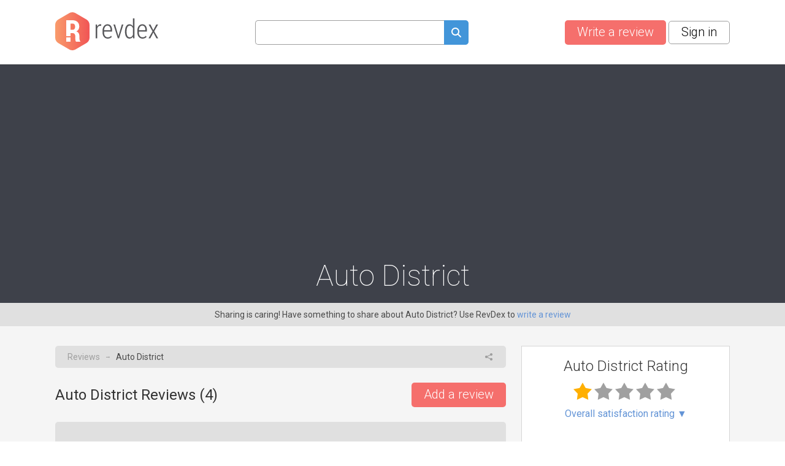

--- FILE ---
content_type: text/html; charset=utf-8
request_url: https://www.revdex.com/reviews/auto-district/615278
body_size: 11883
content:
<!DOCTYPE html>
<html lang="en">
<head>
    
    <script async src="https://pagead2.googlesyndication.com/pagead/js/adsbygoogle.js?client=ca-pub-1969595996819804" crossorigin="anonymous"></script>
    
	<title>Auto District Reviews, Complaints, Customer Service</title>
    <link rel="preconnect" href="//fonts.gstatic.com">
    <link rel="preconnect" href="//www.google-analytics.com">
    <link rel="preconnect" href="//adservice.google.com">
    <link rel="preconnect" href="//www.google.com">
	<meta http-equiv="Content-Type" content="text/html; charset=UTF-8" />
	<meta name="description" content="Auto District consumer reviews, complaints, customer service. Customer service contacts and company information." />
	<meta name="keywords" content="Auto District reviews, recommendations, complaints, customer service, information, phone, address, email, contacts" />
	<meta name="viewport" content="width=device-width, user-scalable=yes, initial-scale=1, minimum-scale=1,maximum-scale=2">
	<meta name="apple-mobile-web-app-capable" content="yes">	
    <link rel="canonical" href="https://www.revdex.com/reviews/auto-district/615278" />
    <script type="application/ld+json">{"@context":"http:\/\/schema.org","@type":"LocalBusiness","name":"Auto District","legalName":"Auto District","telephone":"+1 (202) 526-5510","url":"http:\/\/www.goautodistrict.com\/","priceRange":"$$$","aggregateRating":{"@type":"AggregateRating","worstRating":0,"bestRating":5,"ratingValue":1,"reviewCount":4},"address":{"@type":"PostalAddress","addressCountry":"United States","addressRegion":"District of Columbia","addressLocality":"Washington","streetAddress":"1717 Hamlin Street NE","postalCode":"20018"},"image":{"@type":"ImageObject","url":"\/files\/company\/default_c300.jpg"},"description":"Auto Repair &amp; Service"}</script>
    <link rel="apple-touch-icon" sizes="180x180" href="/themes/revdex/img/favicons/apple-touch-icon.png?v=1">
<link rel="icon" type="image/png" sizes="32x32" href="/themes/revdex/img/favicons/favicon-32x32.png?v=1">
<link rel="icon" type="image/png" sizes="16x16" href="/themes/revdex/img/favicons/favicon-16x16.png?v=1">
<link rel="manifest" href="/themes/revdex/img/favicons/site.webmanifest?v=1">
<link rel="mask-icon" href="/themes/revdex/img/favicons/safari-pinned-tab.svg?v=1" color="#5bbad5">
<link rel="shortcut icon" href="/themes/revdex/img/favicons/favicon.ico?v=1">
<meta name="msapplication-TileColor" content="#603cba">
<meta name="theme-color" content="#ffffff">
    <style>
    
    ins { text-decoration:none; width:100% }
    .advertisement {
        display:flex;
        width:100%;
        flex-direction:column;
        align-items:center;
        justify-content:flex-start;
        padding-bottom:40px;
        box-sizing:border-box;
        position:relative;
    }
    .advertisement > div {
    	height:40px;
    	display:flex;
    	box-sizing:border-box;
    	align-items:flex-end;
    	font-size:11px;
    	color:#8a8d92;
    	padding-bottom:5px;
    }
    .advertisement > code {
    	width:100%;
    	box-sizing:border-box;
    	display:flex;
        justify-content:center;
        align-items:center;
    }
    .ads-top,
    .ads-footer {
		width:100%;
        max-width: 970px;
        height: 90px;
    }
    .ads-inner {
        max-width: 655px;
    }
	.ads-top {
		min-height:90px;
	}
    .ads-footer {
        min-height:250px;
    }
	#adsPlace-top {
		min-height:90px;
		display:flex;
		align-items:center;
		justify-content:center;
	}
    @media all and (max-width: 510px) {
        .ads-inner, .ads-top, .ads-footer {
            max-width:320px;
        }
    }
    @media all and (max-width: 465px) {
        .ads-inner {
            max-width:272px;
        }
    }
    </style>
	<link rel="stylesheet" href="/css/96b3597082d9639536b74dbbddb6ab79.css" media="all" />
    <script>
        (function (list) {
            while ( path = list.pop() )
            {
                var link = document.createElement( "link" );
                link.rel = "stylesheet"; 
                link.href= path;
                document.getElementsByTagName('head')[0].appendChild( link );
            }
        })(["//fonts.googleapis.com/css?family=Roboto:100,300,400,700"]);
        var onload = [];
        var $ = function ( cb ) {
            onload.push( cb );
        };
    </script>

    <!-- Google tag (gtag.js) -->
    <script async src="https://www.googletagmanager.com/gtag/js?id=G-D4NBYSMK7Y"></script>
    <script>
      window.dataLayer = window.dataLayer || [];
      function gtag(){dataLayer.push(arguments);}
      gtag('js', new Date());

      gtag('config', 'G-D4NBYSMK7Y');
    </script>

</head>
<body class="">
	
	<div id="layer-source">
	<div class="layer">
		<div class="overlay"></div>
		<table class="layer">
			<tr>
				<td class="layer">
					<table class="layer-wrapper">
						<tr>
							<td class="layer-wrapper">
								<div class="layer-window">
									<a href="#" class="close" onclick="return layer.close()"></a>
									<div class="layer-content">
										<div class="loader"></div>
									</div>
								</div>
							</td>
						</tr>
					</table>
				</td>
			</tr>
		</table>
	</div>
</div>

    

	<header class="top other content-width">
	<a href="/" class="logo">
		<img src="/themes/revdex/img/logos/logo-gray.svg" alt="Revdex.com" width="168" height="62" />
	</a>
	<div class="top-search" style="text-align:center;">
		<form method="get" action="/search">
			<input type="text" aria-label="Search query" name="q" value="" class="search-fld"><a href="#" aria-label="Submit search query" onclick="$('.top-search form').submit();return false;"><spam class="icon-search search-btn" alt="search"></span></a>
		</form>
        <span class="mobile-icon-close" onclick="$('header.top').toggleClass('open-search')"></span>
	</div>
    <div class="buttons">
        <a href="/add" aria-label="Write a review" class="btn btn-red like-search">Write a review</a> &nbsp;
        
    <a href="#" class="btn btn-white" onclick="return layer.create('/layer/login');">Sign in</a>


        <a href="#" class="search-button" onclick="$('header.top').toggleClass('open-search'); $('header.top input[name=q]').val('').focus(); return false"></a>
    </div>
</header>

<div class="head-gray for-company">
	<div class="content-width" id="head-company">
		

		<h1>Auto District</h1>
	</div>
</div>
<div class="head-note">
	<div class="content-width">
        Sharing is caring! Have something to share about Auto District? Use RevDex to <a href="#" onclick="var v = function() { location.href = '/add'; };return action('/ajax/new_complaint_company/615278', v, v)">write a review</a>
	</div>
</div>

<div class="content">
	<div class="content-width no-overflow">
		<div class="cols2">
			<div class="left-col">
				<div class="block block-breadcrumbs with-share">
					<div>
						<a href="/">Reviews</a>  <i>&#x2192;</i> Auto District
					</div>
					<div>
						<div class="share js-popup" data-type="share-company" data-id="615278"></div>
					</div>
				</div>
									
				<div class="list-head">
					<div><h2>Auto District Reviews (<span id="countItemReviews">4</span>)</h2></div>
					<div><a href="#item_form" class="btn btn-red like-search" style="float:right;">Add a review</a></div>
				</div>

				<script>
    var tag = document.getElementById("countItemReviews");
    if (tag) tag.innerHTML = "4";

    function markUseful(obj, id) {
        var value = $(obj).hasClass("already-marked") ? "-1" : "1";

        $(obj).toggleClass("already-marked");
        $("#votes_" + id).html('<div class="loader-circle1"></div>');

        return action('/ajax/like/item/' + id + '/' + value, function (response) {
            var json = JSON.parse(response);
            $("#votes_" + id).html(json['positiveLike'] > 0 ? "+" + json['positiveLike'] : "");
        });
    }
</script>
<div class="items comments">
    
    <div class="block block-comment" id="i16178464">
        
        <div class="head">
            <div>
                <div class="profile-cell">
                    
                        <div class="profile-no-login ilabel user-link" onmouseover="$(this).addClass('openMenu')" onmouseout="$(this).removeClass('openMenu')" onclick="$(this).toggleClass('openMenu')">
                            <i></i> Reporter4613640
                            <div class="menu">
                                <a href="#" class="ilabel login" onclick="return layer.create('/layer/login');"><i></i>Sign in to contact user</a>
                            </div>
                        </div>
                    
                    
                </div>
                
                <div class="stars">
                    
                    <div class="star star0"></div>
                    
                </div>
            </div>
            <div class="comment-menu right" onmouseover="$(this).addClass('openMenu')" onmouseout="$(this).removeClass('openMenu')" onclick="$(this).toggleClass('openMenu')">
                <div class="menu">
                    <div class="ilabel share js-popup" data-type="share-item" data-id="16178464"><i></i> Share</div>
                    <div class="ilabel report js-popup" data-type="report-item"  data-id="16178464"><i></i> Report</div>
                </div>
                <i class="dots"></i>
            </div>
        </div>
        
        <div class="txt">
            <p class="overflow">
                
                [To assist us in bringing this matter to a close, you must give us a reason why you are rejecting the responseIf no reason is received your complaint will be closed Administratively Resolved] Complaint: [redacted] I am rejecting this response because: the information provided by the business is not 100% accurate blocks from what she said, she came right back telling us that the car couldn't accelerate at more than miles / hour if we could look at the problem: We confirmed and asked her exactly what happened, said "the car had been decelerating for a while now from time to time and I guessed it was a tuneup I needed" This problem had NEVER happened to my car as it would have been not only dangerous, but impossible to drive my car at such a low speed, it is questionable that the business was able to put this embellished statement in quotations We informed her that we do not guess in a mechanic shop and that we had to do a thorough physical diagnosis rather just confirming with our computer if she needed a tuneup or notI am fully aware of the need for diagnostics needed in a mechanic shop Upon inspection, we realized that the accelerator pedal position sensor coil was bad and informed her that it needed to be replaced the very next dayIt took her week to contact us and when she did call informed us that she didn't have any finances yet and would come to the shop to confirm to us to order the part It never took me one week to response about my vehicle, I constantly called seeking information and actually missed classes because I was told about the accelerator issue in person, and was then informed that the pedal would be brought in on the next business day (as this was told to me on a Saturday), then was told the wrong part was delivered and then the time frame just extended due to them attempting to locate the problemWhen she final called, our assistant informed her to come to the shop which she didWhen she came, she started complaining about the amount that she had already spent and had to spend more moneyWe informed her that it was per service rendered as indicated in our invoice #and that apart from the accelerator pedal position sensor coil, she need a new computer since the one in the car was fried before she brought the car to our shop The shop told me that they could not diagnose the problem, and that after spending the money for the repairs; initially stated that I would need to take the car to [redacted] for a proper diagnostic as it was MOST LIKELY a computer issueI had my car towed to [redacted] and within the day they provided me with a diagnostic, which stated: the o(after market) placed on the car caused the engine control module (ECM) to shortTo fix the problem, I would need to pay for replacement of a engine control module, an osensor (which was replaced by the previous shop and was paid for) and the programming of the ECM, plus diagnostic feesThis totaled to $In this diagnostic was no need for replacement of an accelerator pedal (this was not a necessary repair)At the time of the me getting my vehicle towed the shop manager, Aklil reported that the original accelerator pedal had been placed on the car, further proving this was an unnecessary repair and inappropriate diagnosticWe advised her to take the car to the dealership and that is why she complained to you My initial complaint was about the lack of professionalism handling my car and the fact that the over $spent did not rectify any problems, but now with proof from **, actually caused further and more extensive problems than beforeThe shop has reported that my ECM was shorted out prior to them putting on the osensor, but if this was the case why would the give me a list of other problems, charge me, and then give me the car after payment as if it was in working condition? Attached is the diagnostic and billing from the [redacted] dealerAlso, the complaint was written well before I was informed of needing to pay for additional diagnostic, the response was just provided from the shop well after this time Regards, [redacted]
                <div class="images">
                    
                </div>
            </p>
            
            
        </div>
        
        
        <div class="foot">
            <div class="useful">
                <div class="ilabel useful  as-link" onclick="return markUseful( this, 16178464 )" id="like_item_16178464"><i></i> Useful</div>
                <span class="votes" id="votes_16178464"></span>
            </div>
            <div>
                <div class="ilabel reply as-link" onclick="return showReply(16178464);"><i></i> Reply</div>
            </div>
        </div>
    </div>

    
    <div class="block block-comment" id="i8296719">
        
        <div class="head">
            <div>
                <div class="profile-cell">
                    
                        <div class="profile-no-login ilabel user-link" onmouseover="$(this).addClass('openMenu')" onmouseout="$(this).removeClass('openMenu')" onclick="$(this).toggleClass('openMenu')">
                            <i></i> Reporter2451065
                            <div class="menu">
                                <a href="#" class="ilabel login" onclick="return layer.create('/layer/login');"><i></i>Sign in to contact user</a>
                            </div>
                        </div>
                    
                    
                </div>
                
                <div class="stars">
                    
                    <div class="star star0"></div>
                    
                </div>
            </div>
            <div class="comment-menu right" onmouseover="$(this).addClass('openMenu')" onmouseout="$(this).removeClass('openMenu')" onclick="$(this).toggleClass('openMenu')">
                <div class="menu">
                    <div class="ilabel share js-popup" data-type="share-item" data-id="8296719"><i></i> Share</div>
                    <div class="ilabel report js-popup" data-type="report-item"  data-id="8296719"><i></i> Report</div>
                </div>
                <i class="dots"></i>
            </div>
        </div>
        
        <div class="txt">
            <p class="overflow">
                
                [To assist us in bringing this matter to a close, you must give us a reason why you are rejecting the response. If no reason is received your complaint will be closed Administratively Resolved]<br />
 Complaint: [redacted]<br />
I am rejecting this response because: the information provided by the business is not 100% accurate.  15 blocks from what she said, she came right back telling us that the car couldn't accelerate at more than 15 miles / hour if we could look at the problem: <br />
We confirmed and asked her exactly what happened, said "the car had been decelerating for a while now from time to time and I guessed it was a tuneup I needed". <br />
This problem had NEVER happened to my car as it would have been not only dangerous, but impossible to drive my car at such a low speed, it is questionable that the business was able to put this embellished statement in quotations.  We informed her that we do not guess in a mechanic shop and that we had to do a thorough physical diagnosis rather just confirming with our computer if she needed a tuneup or not. I am fully aware of the need for diagnostics needed in a mechanic shop.  <br />
Upon inspection, we realized that the accelerator pedal position sensor coil was bad and informed her that it needed to be replaced the very next day. It took her 1 week to contact us and when she did call informed us that she didn't have any finances yet and would come to the shop to confirm to us to order the part. <br />
 It never took me one week to response about my vehicle, I constantly called seeking information and actually missed classes because I was told about the accelerator issue in person, and was then informed that the pedal would be brought in on the next business day (as this was told to me on a Saturday), then was told the wrong part was delivered and then the time frame just extended due to them attempting to locate the problem.<br />
When she final called, our assistant informed her to come to the shop which she did. When she came, she started complaining about the amount that she had already spent and had to spend more money. We informed her that it was per service rendered as indicated in our invoice #2892 and that apart from the accelerator pedal position sensor coil, she need a new computer since the one in the car was fried before she brought the car to our shop.  <br />
The shop told me that they could not diagnose the problem, and that after spending the money for the repairs; initially stated that I would need to take the car to ** for a proper diagnostic as it was MOST LIKELY a computer issue. I had my car towed to ** and within the day they provided me with a diagnostic, which stated: the  o2 (after market) placed on the car caused the engine control module (ECM) to short. To fix the problem, I would need to pay for replacement of a engine control module, an o2 sensor (which was replaced by the previous shop and was paid for) and the programming of the ECM, plus diagnostic fees. This totaled to $1773.37. In this diagnostic was no need for replacement of an accelerator pedal (this was not a necessary repair). At the time of the me getting my vehicle towed the shop manager, Aklil reported that the original accelerator pedal had been placed on the car, further proving this was an unnecessary repair and inappropriate diagnostic. We advised her to take the car to the dealership and that is why she complained to you <br />
My initial complaint was about the lack of professionalism handling my car and the fact that the over $400.00 spent did not rectify any problems, but now with proof from **, actually caused further and more extensive problems than before. The shop has reported that my ECM was shorted out prior to them putting on the o2 sensor, but if this was the case why would the give me a list of other problems, charge me, and then give me the car after payment as if it was in working condition? Attached is the diagnostic and billing from the ** dealer. Also, the complaint was written well before I was informed of needing to pay for additional diagnostic, the response was just provided from the shop well after this time. <br />
Regards,<br />
[redacted]
                <div class="images">
                    
                </div>
            </p>
            
            
        </div>
        
        
        <div id="adsPlace-inner-i8296719"></div>
        
        <div class="foot">
            <div class="useful">
                <div class="ilabel useful  as-link" onclick="return markUseful( this, 8296719 )" id="like_item_8296719"><i></i> Useful</div>
                <span class="votes" id="votes_8296719"></span>
            </div>
            <div>
                <div class="ilabel reply as-link" onclick="return showReply(8296719);"><i></i> Reply</div>
            </div>
        </div>
    </div>

    
    <div class="block block-comment" id="i8313159">
        
        <div class="head">
            <div>
                <div class="profile-cell">
                    
                        <div class="profile-no-login ilabel user-link" onmouseover="$(this).addClass('openMenu')" onmouseout="$(this).removeClass('openMenu')" onclick="$(this).toggleClass('openMenu')">
                            <i></i> Reporter2455637
                            <div class="menu">
                                <a href="#" class="ilabel login" onclick="return layer.create('/layer/login');"><i></i>Sign in to contact user</a>
                            </div>
                        </div>
                    
                    
                </div>
                
                <div class="stars">
                    
                    <div class="star star0"></div>
                    
                </div>
            </div>
            <div class="comment-menu right" onmouseover="$(this).addClass('openMenu')" onmouseout="$(this).removeClass('openMenu')" onclick="$(this).toggleClass('openMenu')">
                <div class="menu">
                    <div class="ilabel share js-popup" data-type="share-item" data-id="8313159"><i></i> Share</div>
                    <div class="ilabel report js-popup" data-type="report-item"  data-id="8313159"><i></i> Report</div>
                </div>
                <i class="dots"></i>
            </div>
        </div>
        
        <div class="txt">
            <p class="overflow">
                
                From: [redacted] sans-serif;"&gt;<br />
Date: Sat, Apr 26, 2014 at 11:45 AMSubject: Revdex.com Complaint ID # [redacted]To: "<a href="/cdn-cgi/l/email-protection" class="__cf_email__" data-cfemail="0c65626a634c61755e697a686974226f636122637e6b">[email&#160;protected]</a>" &lt;<a href="/cdn-cgi/l/email-protection" class="__cf_email__" data-cfemail="bad3d4dcd5fad7c3e8dfccdedfc294d9d5d794d5c8dd">[email&#160;protected]</a>&gt;<br />
Dear [redacted],<br />
We first of all apologize for the delay in sending our response to you with regards to the above complaint ID in reference. We were in full restructuring; rebuilding our shop and had moved documentation all over the place.<br />
[redacted] had her car towed to our shop because the car wouldn't start and requested us to do a regular tune up on her 2003 [redacted] . Upon running our scanner on the vehicle, we also realized she needed  an O2 sensor which on inspection, was grinding on the body of the car, we informed her over the phone immediately. She gave us the confirmation, indicating that she needed a tuneup anyway; that "it was long over due" and further authorized us to install the new O2 sensor which we ordered.<br />
We informed her over the phone the very next day that her tuneup and O2 sensor installation was complete, she came and picked up her car. Within 2hrs:30mins at about 15 blocks from what she said, she came right back telling us that the car couldn't accelerate at more than 15 miles / hour if we could look at the problem.<br />
We confirmed and asked her exactly what happened, said "the car had been decelerating for a while now from time to time and I guessed it was a tuneup I needed". We informed her that we do not guess in a mechanic shop and that we had to do a thorough physical diagnosis rather just confirming with our computer if she needed a tuneup or not. <br />
Upon inspection, we realized that the accelerator pedal position sensor coil was bad and informed her that it needed to be replaced the very next day. It took her 1 week to contact us and when she did call informed us that she didn't have any finances yet and would come to the shop to confirm to us to order the part. She never did call or come within the next 3 days.<br />
When she final called, our assistant informed her to come to the shop which she did. When she came, she started complaining about the amount that she had already spent and had to spend more money. We informed her that it was per service rendered as indicated in our invoice #[redacted] and that apart from the accelerator pedal position sensor coil, she need a new computer since the one in the car was fried before she brought the car to our shop. <br />
We advised her to take the car to the dealership and that is why she complained to you. From our own deduction, this customer had no idea that German cars would cost that much to maintain.<br />
We hold Revdex.com in very high esteem and that is why we intend to remain a valued member forever.Thank you<br />
 <br />
Kindest Regards<br />
[redacted]<br />
AUTO DISTRICT1717 Hamlin Street<br />
NE Washington DC<br />
Shop Tel: [redacted]
                <div class="images">
                    
                </div>
            </p>
            
            
        </div>
        
        
        <div id="adsPlace-inner-i8313159"></div>
        
        <div class="foot">
            <div class="useful">
                <div class="ilabel useful  as-link" onclick="return markUseful( this, 8313159 )" id="like_item_8313159"><i></i> Useful</div>
                <span class="votes" id="votes_8313159"></span>
            </div>
            <div>
                <div class="ilabel reply as-link" onclick="return showReply(8313159);"><i></i> Reply</div>
            </div>
        </div>
    </div>

    
    <div class="block block-comment" id="i615280">
        
        <div class="head">
            <div>
                <div class="profile-cell">
                    
                        <div class="profile-no-login ilabel user-link" onmouseover="$(this).addClass('openMenu')" onmouseout="$(this).removeClass('openMenu')" onclick="$(this).toggleClass('openMenu')">
                            <i></i> Reporter49836
                            <div class="menu">
                                <a href="#" class="ilabel login" onclick="return layer.create('/layer/login');"><i></i>Sign in to contact user</a>
                            </div>
                        </div>
                    
                    
                </div>
                
                <div class="stars">
                    
                    <div class="star star1"></div>
                    
                </div>
            </div>
            <div class="comment-menu right" onmouseover="$(this).addClass('openMenu')" onmouseout="$(this).removeClass('openMenu')" onclick="$(this).toggleClass('openMenu')">
                <div class="menu">
                    <div class="ilabel share js-popup" data-type="share-item" data-id="615280"><i></i> Share</div>
                    <div class="ilabel report js-popup" data-type="report-item"  data-id="615280"><i></i> Report</div>
                </div>
                <i class="dots"></i>
            </div>
        </div>
        
        <div class="txt">
            <p class="overflow">
                
                Review: My 2003 [redacted] was initially diagnosed as requiring a tune up and O2 sensor. These repairs were made and I paid this business $440.00. On the evening of picking up my car, the owner drove my car from the rear garage to the street and said "you may need an accelerator pedal soon" and proceeded to give me the vehicle. I soon realized once I was on [redacted] ( a busy street in DC) that my car would not accelerate, and would go approx. 8 mph. I was quite alarmed as the owner had to notice the lack of acceleration and the lack of movement of my RPM needle, but still gave me the car. After contacting the owner he mentioned entering an incorrect code and instructed me to bring the car back. The next day I did not receive a call back so I went to the shop and then was informed I needed a new accelerator pedal. Days later I was informed the wrong part was delivered. I was promised my car the following day, but did not receive a phone call. I've had to call this business several times and I've been given the "run around" speaking with a receptionist with poor professional etiquette and lack of knowledge of cars, I was then handed off to an assistant whom during an exchange told me to "relax a little" in regard to my car being repaired. I soon was informed that there was a major electrical issue and after waiting for wires to be checked, was informed that I would need to take my car to ** dealership. No one called to tell me this news even, I had to constantly call the shop. I've had great difficulty being allowed to speak to a mechanic, I've had to personally go to the shop to receive information. I am a graduate student and I've missed class due to their poor communication regarding the status of my car. When attempting to reach the owner regarding the payment made for a inoperable vehicle he has not called me at all, or if I've spoken with him he reports he will contact me and I never hear from him despite leaving voicemails with contact information.Desired Settlement: I would like to receive my funds for initial repair back and simply sever ties with this business. I also want to make this complaint so that they are aware of their lack of professionalism, hoping to spare other customers the nightmare I've been going through for the past two weeks.<br />
<br />
Business<br />
<br />
Response:<br />
<br />
From: [redacted]<br />
<br />
Date: Sat, Apr 26, 2014 at 11:45 AM<br />
<br />
Subject: Revdex.com Complaint ID # [redacted]<br />
<br />
To: "<a href="/cdn-cgi/l/email-protection" class="__cf_email__" data-cfemail="5a33343c351a3723083f2c3e3f22743935377435283d">[email&#160;protected]</a>" &lt;<a href="/cdn-cgi/l/email-protection" class="__cf_email__" data-cfemail="1d74737b725d70644f786b797865337e727033726f7a">[email&#160;protected]</a>&gt;<br />
<br />
Dear [redacted],<br />
<br />
We first of all apologize for the delay in sending our response to you with regards to the above complaint ID in reference. We were in full restructuring; rebuilding our shop and had moved documentation all over the place.<br />
<br />
[redacted] had her car towed to our shop because the car wouldn't start and requested us to do a regular tune up on her 2003 [redacted] . Upon running our scanner on the vehicle, we also realized she needed an O2 sensor which on inspection, was grinding on the body of the car, we informed her over the phone immediately. She gave us the confirmation, indicating that she needed a tuneup anyway; that "it was long over due" and further authorized us to install the new O2 sensor which we ordered.<br />
<br />
We informed her over the phone the very next day that her tuneup and O2 sensor installation was complete, she came and picked up her car. Within 2hrs:30mins at about 15 blocks from what she said, she came right back telling us that the car couldn't accelerate at more than 15 miles / hour if we could look at the problem.<br />
<br />
We confirmed and asked her exactly what happened, said "the car had been decelerating for a while now from time to time and I guessed it was a tuneup I needed". We informed her that we do not guess in a mechanic shop and that we had to do a thorough physical diagnosis rather just confirming with our computer if she needed a tuneup or not.<br />
<br />
Upon inspection, we realized that the accelerator pedal position sensor coil was bad and informed her that it needed to be replaced the very next day. It took her 1 week to contact us and when she did call informed us that she didn't have any finances yet and would come to the shop to confirm to us to order the part. She never did call or come within the next 3 days.<br />
<br />
When she final called, our assistant informed her to come to the shop which she did. When she came, she started complaining about the amount that she had already spent and had to spend more money. We informed her that it was per service rendered as indicated in our invoice #[redacted] and that apart from the accelerator pedal position sensor coil, she need a new computer since the one in the car was fried before she brought the car to our shop.<br />
<br />
We advised her to take the car to the dealership and that is why she complained to you. From our own deduction, this customer had no idea that German cars would cost that much to maintain.<br />
<br />
We hold Revdex.com in very high esteem and that is why we intend to remain a valued member forever.<br />
<br />
Thank you<br />
<br />
Kindest Regards<br />
<br />
AUTO DISTRICT<br />
<br />
1717 Hamlin Street<br />
<br />
NE Washington DC<br />
<br />
Shop Tel: [redacted]
                <div class="images">
                    
                </div>
            </p>
            
            
        </div>
        
        
        <div id="adsPlace-inner-i615280"></div>
        
        <div class="foot">
            <div class="useful">
                <div class="ilabel useful  as-link" onclick="return markUseful( this, 615280 )" id="like_item_615280"><i></i> Useful</div>
                <span class="votes" id="votes_615280"></span>
            </div>
            <div>
                <div class="ilabel reply as-link" onclick="return showReply(615280);"><i></i> Reply</div>
            </div>
        </div>
    </div>

    
</div>


<div id="reply-source">
	<div class="reply-form" style="display:none;padding-bottom:80px;">
		<form action="/new_complaint" method="post" class="form itemreply" onsubmit="return checkGoogleRecaptchaForForm( this, function ( form ) { return formSubmit( form ); } );">
			<input type="hidden" name="replyID" value="" />	
			<input type="hidden" name="minlen" value="0" />
			<input type="hidden" name="company" value="Auto District">
			<input type="hidden" name="css-class" value="form.itemreply" />
			<input type="hidden" name="html-options" value="errors-no-delay" />
			<div class="errors no-bg-color">Empty reviews don't really do much!</div>
			<div class="fld">
			    <textarea name="txt" placeholder="Your reply" style="width:100%;height:140px"></textarea>
                <div class="msg"></div>
			</div>
			<div class="fld upload-files">
                <div class="ui">
                    <input type="file" name="file" multiple />
                    <img src="/themes/revdex/img/upload.svg" class="upload-image" alt="Upload here" title="Upload">
                    <span class="description">Increase visibility and credibility of your review by <div class="browse">adding a photo</div></span>
                </div>
                <div class="images">
                    <template class="upload-file-template">
                        <div class="file" id="">
                            <div class="thumb" style="background-image:url('/themes/revdex/img/upload-file.svg')"></div>
                            <div class="content">
                                <span class="name"></span>
                                <div class="split">
                                    <span class="status">Uploading</span>
                                    <div class="progress"><div></div></div>
                                </div>
                            </div>
                            <span class="delete">&#128473;</span>
                        </div>
                    </template>
                </div>
            </div>
			<div class="fld"></div>
			<div>
				<div aria-label="Reply" class="btn btn-green" onclick="$(this).closest('form.itemreply').submit();return false;">Reply</div>
				<div aria-label="Close" class="btn btn-red not-float" onclick="hideReply();return false"> Close </div>
			</div>
		</form>
	</div>
</div>

				
				
				<div class="form form-comment" id="item_form">
					<form action="/new_complaint" method="post" class="review-form" onsubmit="return checkGoogleRecaptchaForForm( this, function ( form ) { $(this).find('.btn').addClass('btn-disabled');return formSubmit(form); } );">
						<div class="errors">Check fields!</div>
						<h2>Write a review of Auto District</h2>
						<input type="hidden" name="minlen" id="minlen" value="0" />
						<input type="hidden" name="company" value="Auto District">
						<input type="hidden" name="titleOptional" value="1">
						<div class="fld">
							<input type="hidden" name="stars" id="form_ratting" value="0" />
							<div style="float:left;padding: 7px 10px 0 0">Satisfaction rating</div>
							<div class="star-big star-big0" style="float:left;"><div onclick="return rattingChange(1);" onmouseover="return rattingOver(1);" onmouseout="return rattingOut();">&nbsp;</div><div onclick="return rattingChange(2);" onmouseover="return rattingOver(2);" onmouseout="return rattingOut();">&nbsp;</div><div onclick="return rattingChange(3);" onmouseover="return rattingOver(3);" onmouseout="return rattingOut();">&nbsp;</div><div onclick="return rattingChange(4);" onmouseover="return rattingOver(4);" onmouseout="return rattingOut();">&nbsp;</div><div onclick="return rattingChange(5);" onmouseover="return rattingOver(5);" onmouseout="return rattingOut();">&nbsp;</div></div>
							<div style="clear:both"></div>
							<div class="msg"></div>
						</div>
						<div class="fld">
							<input type="text" name="title" placeholder="Title of your review" style="width:100%;">
							<div class="msg"></div>
						</div>
						<div class="fld">
							<textarea name="txt" aria-label="Share your experience" placeholder="Share your experience" style="width:100%;height:160px"></textarea>
							<div class="msg"></div>
						</div>
						<div class="fld upload-files">
							<div class="ui" >
								<input type="file" aria-label="Upload file" name="file" multiple />
								<img src="/themes/revdex/img/upload.svg" alt="Upload here" title="Upload">
								<span class="description">Increase visibility and credibility of your review by <div class="browse">adding a photo</div></span>
							</div>
							<div class="images">
								<template class="upload-file-template">
									<div class="file" id="">
										<div class="thumb" style="background-image:url('/themes/revdex/img/upload-file.svg')"></div>
										<div class="content">
											<span class="name"></span>
											<div class="split">
												<span class="status">Uploading</span>
												<div class="progress"><div></div></div>
											</div>
										</div>
										<span class="delete">&#128473;</span>
									</div>
								</template>
							</div>
						</div>
						<div class="fld-submit">
							<div class="btn btn-red not-float" onclick="$('.review-form').submit();return false;"> Submit your review </div>
						</div>
					</form>
				</div>
				
				<script data-cfasync="false" src="/cdn-cgi/scripts/5c5dd728/cloudflare-static/email-decode.min.js"></script><script>
				var uploadURLs = { "upload": "/new_complaint?imgupload", "remove": "/new_complaint?imgdelete=", "videoURL": "%videoURL" };
				
				$(function() {
					
					$('.cuttext a').on("click", function() {
					  o = $(this).closest('.cuttext');
					  t = o.prop('title');
					  o.html(t);
					  return false;
					 });
				});
				
				function showReply( ID ) {
					$(".items .btn-blue[onclick*=showReply]").text( "Reply" );
					
					if ($(".items .reply-form").is(":visible")) {
						if ($(".items .reply-form").prev().prop("id") != "i"+ID) {
							$(".items .reply-form").remove();
						} else {
							$(".items .reply-form").slideUp();
							return false;
						}
					}
					$(".items .reply-form").remove();
					$(".items div#i"+ID).after($("#reply-source").html());
					$(".items .reply-form input[name=replyID]").val(ID);
					$(".items .reply-form .errors").hide();
					$(".items .reply-form .fld.error").removeClass('error');
					$('.items .reply-form').slideDown();
					
					$(".items .reply-form").prev().find(".btn-blue[onclick*=showReply]").text( "Close" );

					setUploadInput('.items .reply-form', uploadURLs);

					return false;
				}
				function hideReply() {
					$(".items .reply-form").slideUp();
				}
				
				function rattingChange(val)
				{
					if($('#form_ratting').val()==val)
					{
						$('.star-big').removeClass('star-big'+val);
						$('#form_ratting').val('0');
					}else{
						$('#form_ratting').val(val);
					}
					return false;
				}
				function rattingOver(val) {
					$('.star-big').removeClass('star-big0 star-big1 star-big2 star-big3 star-big4 star-big5').addClass('star-big'+val);
					return false;
				}
				function rattingOut() {
					var val = $('#form_ratting').val();
					$('.stars-big').removeClass('star-big1 star-big2 star-big3 star-big4 star-big5');
					$('.star-big').addClass('star-big'+val);
					return false;
				}

				$(function () {
					setUploadInput('.form.form-comment', uploadURLs);
				});
				</script>
			</div>
			<div class="right-col">
				
				
				<div class="block block-company-info">
					<h3>Auto District Rating</h3>
					<div class="stars">
						<div class="star-big star-big1 center"></div>
					</div>
					<a href="#" class="overal-link" onclick="$('.overal1').toggle('slow');return false;">Overall satisfaction rating <span style="display:none;" class="overal1">&#9650;</span><span class="overal1">&#9660;</span></a>
					<table class="rating overal1" style="display:none">

						<tr >
							<td><span class="as-link" onclick="return setStarFilter( 5, 0 )">5 stars</span></td>
							<th><div><div class="rating5" style="width:0%"></div></div></th>
							<td><span class="as-link" onclick="return setStarFilter( 5, 0 )">(0)</span></td>
						</tr>

						<tr >
							<td><span class="as-link" onclick="return setStarFilter( 4, 0 )">4 stars</span></td>
							<th><div><div class="rating4" style="width:0%"></div></div></th>
							<td><span class="as-link" onclick="return setStarFilter( 4, 0 )">(0)</span></td>
						</tr>

						<tr >
							<td><span class="as-link" onclick="return setStarFilter( 3, 0 )">3 stars</span></td>
							<th><div><div class="rating3" style="width:0%"></div></div></th>
							<td><span class="as-link" onclick="return setStarFilter( 3, 0 )">(0)</span></td>
						</tr>

						<tr >
							<td><span class="as-link" onclick="return setStarFilter( 2, 0 )">2 stars</span></td>
							<th><div><div class="rating2" style="width:0%"></div></div></th>
							<td><span class="as-link" onclick="return setStarFilter( 2, 0 )">(0)</span></td>
						</tr>

						<tr >
							<td><span class="as-link" onclick="return setStarFilter( 1, 1 )">1 stars</span></td>
							<th><div><div class="rating1" style="width:100%"></div></div></th>
							<td><span class="as-link" onclick="return setStarFilter( 1, 1 )">(1)</span></td>
						</tr>

					</table>
					<script>
					function setStarFilter( stars, count )
					{
						if ( count == 0 )
						{
							alert( "No items for " + stars + " stars" );
							return false;
						}
						
						return action('/ajax/company-stars-filter?companyID=615278&stars=' + stars, function () { 
							location.reload(); 
						});
					}
					</script>
					<div class="info">
						<p class="br"><span>Description:</span> Auto Repair &amp; Service</p>
						
						<p class="br"><span>Address:</span> 1717 Hamlin Street NE, Washington, District of Columbia, United States, 20018</p>
						
						
							
							<table width="100%">
								<tr>
									<td><p class="br"><span>Phone:</span></p></td>
									<td style="padding-left:20px" class="show-more-10">
										
										
											<div class="company-field-like" data-company-id="615278" data-field-name="phone-landline" data-field-value="12025265510">
												<b><a href="tel://+1 (202) 526-5510" rel="noopener noreferrer nofollow" target="_blank">+1 (202) 526-5510</a></b>
												<q><img src="/themes/revdex/img/arrow-up.svg" width="16" height="16"><span class="likesUp">0</span></q>
												<q><img src="/themes/revdex/img/arrow-down.svg" width="16" height="16"><span class="likesDown">0</span></q>
											</div>
										
										
										<a href="#" class="gray show-more" onclick="$(this).parent().toggleClass('view-all'); return false">Show more...</a>
										<br>
									</td>
								</tr>
							</table>
							<script>
								$( function () {
									companyFieldLikeInit( { 
										"items": ".company-field-like",
										"buttonUp"  : "img[src*='arrow-up']",
										"buttonDown": "img[src*='arrow-down']",
										"likesUp": ".likesUp",
										"likesDown": ".likesDown",
									} );
									
								});
							</script>
						
						
						
							<table class="company-web-right-table">
								<tr>
									<td><p class="br"><span>Web:</span></p></td>
									<td class="company-web-right">
										
										    <div class="web-wrapper">
										        <div class="company-main-web-bloc">
										            www.goautodistrict.com
                                                </div>
                                                <i class="info-icon"
                                                    onmouseover="$(this).parent().parent().find('#info-menu-0').addClass('openMenu')"
                                                    onmouseout="$(this).parent().parent().find('#info-menu-0').removeClass('openMenu')"
                                                    onclick="$(this).parent().parent().find('#info-menu-0').toggleClass('openMenu')">
                                                </i>
                                            </div>
											<div id="info-menu-0" class="info-menu">
												
												<p class="info-title">This site can’t be reached</p>
												<p class="info-text">Shady, yet now dead: once upon a time this website was
													reported to be
													associated with Auto District, but after several inspections we’ve come
													to the conclusion that this domain is no longer active.</p>
												
											</div>
										
										<br>
									</td>
								</tr>
							</table>
						
						
						<div class="social">
							
							
							
							
							
							
						</div>
						<br>
						<p class="br">Add contact information for Auto District</p>
						<div class="add-new-contacts">
							<div class="btn btn-blue js-popup" data-type="new-contacts-company" data-id="615278">Add new contacts</div>
						</div>
					</div>
				</div>
				<div class="advertisement"><div>ADVERTISEMENT</div><code class="ads-sticky"><ins class="adsbygoogle"
   style="display:block"
   data-ad-client="ca-pub-1969595996819804"
   data-ad-slot="2052515245"
   data-ad-format="auto"
   data-full-width-responsive="true"></ins><script>(adsbygoogle = window.adsbygoogle || []).push({});</script></code></div>
			</div>
		</div>
	</div>
</div>
<div class="foot-note">
	<div class="content-width">
		<a href="/list/a">A</a> | <a href="/list/b">B</a> | <a href="/list/c">C</a> | <a href="/list/d">D</a> | <a href="/list/e">E</a> | <a href="/list/f">F</a> | <a href="/list/g">G</a> | <a href="/list/h">H</a> | <a href="/list/i">I</a> | <a href="/list/j">J</a> | <a href="/list/k">K</a> | <a href="/list/l">L</a> | <a href="/list/m">M</a> | <a href="/list/n">N</a> | <a href="/list/o">O</a> | <a href="/list/p">P</a> | <a href="/list/q">Q</a> | <a href="/list/r">R</a> | <a href="/list/s">S</a> | <a href="/list/t">T</a> | <a href="/list/u">U</a> | <a href="/list/v">V</a> | <a href="/list/w">W</a> | <a href="/list/x">X</a> | <a href="/list/y">Y</a> | <a href="/list/z">Z</a> | <a href="/new-reviews">New</a> | <a href="/reviews-updated">Updated</a>
	</div>
</div>
<footer>
	<div class="content-width">
		<table>
			<tr>
				<td>
					<h3>About us</h3>
					<hr/>
					<span class="color-aaa">
                    Revdex's aim is to improve the connection between consumers and businesses. We provide the customers with an opportunity to browse and post the complaints and reviews 
                    about businesses and we make it easier for their voice to be heard by the companies.
						</span>
                </td>
				<td>
					<h3>Links</h3>
					<hr/>
					<a href="/">Home</a><br/>
					<a href="/terms">Terms of Use</a><br/>
					<a href="/policy">Privacy Policy</a><br/>
					<a href="/cookies">Cookie Policy</a><br/>
					<a href="/personal-data">Personal Data</a><br/>
					<a href="/useful-links">Useful Links</a><br/>
                </td>
				<td>
					<h3>Contact us</h3>
					<hr/> 
					<a href="/contact-us">Contact Us</a>
				</td>
			</tr>
			<tr>
				<td colspan="3" class="color-aaa">
					<br>
					This site is protected by reCAPTCHA and the Google
					<a href="https://policies.google.com/privacy" rel="noopener noreferrer nofollow">Privacy Policy</a> and
					<a href="https://policies.google.com/terms" rel="noopener noreferrer nofollow">Terms of Service</a> apply.
					<hr/>
					© 2026 Revdex all rights reserved
				</td>
			</tr>
		</table>
	</div>
</footer>


	<script>var PUBLIC_URL = '';</script>
	<script>

    $(function () {
        $( ".top-search input[name=q]" ).autocomplete({
            source: function( request, response ) {
                $.ajax({
                    url: "/ajax/company_autocomplete_sphx",
                    dataType: "json",
                    data: {
                      term: request.term
                    },
                    success: function( data ) {
                        response( data );
                    }
                });
            },
            minLength: 2,
            select: function( event, ui ) {
                setTimeout(function(){ $(event.target.form).submit(); }, 1);
            },
        }).autocomplete("instance")._renderItem = function( ul, item ) {
            return $( "<li>" )
                .append( "<div class='autocomplete-search-item'><div class='logo'>"+(item.logo ? "<img src='"+item.logo+"' />" : "")+"</div><div class='label'>" + item.label + "</div></div>" )
                .appendTo( ul );
        };
    });

</script>

	

    <script src="https://www.google.com/recaptcha/api.js?render=6Lc8RQYaAAAAALn1B-5zFHrrZlsa0LJCRJf3CJ2U"></script>
<script>
function checkGoogleRecaptchaForForm( form, successCallback )
{
    var isActive = true;
    
    if ( !isActive )
        return successCallback( form );
    
    grecaptcha.ready( function () {
        grecaptcha.execute('6Lc8RQYaAAAAALn1B-5zFHrrZlsa0LJCRJf3CJ2U').then(function (token) {
            if ( $(form).find( "input[name=google-recaptcha-token]" ).length == 0 )
            {
                $(form).append( '<input type="hidden" name="google-recaptcha-token">' );        
            }
            
            $(form).find( "input[name=google-recaptcha-token]" ).val( token );
            
            return successCallback( form );
        });
    });
    
    return false;
}
</script><style>.grecaptcha-badge { visibility: hidden; }</style>
    
	<script>
        (function () {
            var s = document.createElement( "script" );
            var r = false;
            s.type = 'text/javascript';
            s.src = "/js/c3ef14a9a799ba4372e33b1c5004eeb5.js?v=1768830053";
            s.onload = s.onreadystatechange = function() {
                if ( !r && ( !this.readyState || this.readyState == 'complete' ) )
                {
                    r = true;
                    while( cb = onload.pop() )
                    {
                        try{
                            cb();
                        }catch(e) {
                            console.log(e);
                        }
                    }
                }
            };
            document.getElementsByTagName('body')[0].appendChild( s );
        })();
	</script>
</body>
</html>


--- FILE ---
content_type: text/html; charset=utf-8
request_url: https://www.google.com/recaptcha/api2/anchor?ar=1&k=6Lc8RQYaAAAAALn1B-5zFHrrZlsa0LJCRJf3CJ2U&co=aHR0cHM6Ly93d3cucmV2ZGV4LmNvbTo0NDM.&hl=en&v=PoyoqOPhxBO7pBk68S4YbpHZ&size=invisible&anchor-ms=20000&execute-ms=30000&cb=v4iu679lzi10
body_size: 48613
content:
<!DOCTYPE HTML><html dir="ltr" lang="en"><head><meta http-equiv="Content-Type" content="text/html; charset=UTF-8">
<meta http-equiv="X-UA-Compatible" content="IE=edge">
<title>reCAPTCHA</title>
<style type="text/css">
/* cyrillic-ext */
@font-face {
  font-family: 'Roboto';
  font-style: normal;
  font-weight: 400;
  font-stretch: 100%;
  src: url(//fonts.gstatic.com/s/roboto/v48/KFO7CnqEu92Fr1ME7kSn66aGLdTylUAMa3GUBHMdazTgWw.woff2) format('woff2');
  unicode-range: U+0460-052F, U+1C80-1C8A, U+20B4, U+2DE0-2DFF, U+A640-A69F, U+FE2E-FE2F;
}
/* cyrillic */
@font-face {
  font-family: 'Roboto';
  font-style: normal;
  font-weight: 400;
  font-stretch: 100%;
  src: url(//fonts.gstatic.com/s/roboto/v48/KFO7CnqEu92Fr1ME7kSn66aGLdTylUAMa3iUBHMdazTgWw.woff2) format('woff2');
  unicode-range: U+0301, U+0400-045F, U+0490-0491, U+04B0-04B1, U+2116;
}
/* greek-ext */
@font-face {
  font-family: 'Roboto';
  font-style: normal;
  font-weight: 400;
  font-stretch: 100%;
  src: url(//fonts.gstatic.com/s/roboto/v48/KFO7CnqEu92Fr1ME7kSn66aGLdTylUAMa3CUBHMdazTgWw.woff2) format('woff2');
  unicode-range: U+1F00-1FFF;
}
/* greek */
@font-face {
  font-family: 'Roboto';
  font-style: normal;
  font-weight: 400;
  font-stretch: 100%;
  src: url(//fonts.gstatic.com/s/roboto/v48/KFO7CnqEu92Fr1ME7kSn66aGLdTylUAMa3-UBHMdazTgWw.woff2) format('woff2');
  unicode-range: U+0370-0377, U+037A-037F, U+0384-038A, U+038C, U+038E-03A1, U+03A3-03FF;
}
/* math */
@font-face {
  font-family: 'Roboto';
  font-style: normal;
  font-weight: 400;
  font-stretch: 100%;
  src: url(//fonts.gstatic.com/s/roboto/v48/KFO7CnqEu92Fr1ME7kSn66aGLdTylUAMawCUBHMdazTgWw.woff2) format('woff2');
  unicode-range: U+0302-0303, U+0305, U+0307-0308, U+0310, U+0312, U+0315, U+031A, U+0326-0327, U+032C, U+032F-0330, U+0332-0333, U+0338, U+033A, U+0346, U+034D, U+0391-03A1, U+03A3-03A9, U+03B1-03C9, U+03D1, U+03D5-03D6, U+03F0-03F1, U+03F4-03F5, U+2016-2017, U+2034-2038, U+203C, U+2040, U+2043, U+2047, U+2050, U+2057, U+205F, U+2070-2071, U+2074-208E, U+2090-209C, U+20D0-20DC, U+20E1, U+20E5-20EF, U+2100-2112, U+2114-2115, U+2117-2121, U+2123-214F, U+2190, U+2192, U+2194-21AE, U+21B0-21E5, U+21F1-21F2, U+21F4-2211, U+2213-2214, U+2216-22FF, U+2308-230B, U+2310, U+2319, U+231C-2321, U+2336-237A, U+237C, U+2395, U+239B-23B7, U+23D0, U+23DC-23E1, U+2474-2475, U+25AF, U+25B3, U+25B7, U+25BD, U+25C1, U+25CA, U+25CC, U+25FB, U+266D-266F, U+27C0-27FF, U+2900-2AFF, U+2B0E-2B11, U+2B30-2B4C, U+2BFE, U+3030, U+FF5B, U+FF5D, U+1D400-1D7FF, U+1EE00-1EEFF;
}
/* symbols */
@font-face {
  font-family: 'Roboto';
  font-style: normal;
  font-weight: 400;
  font-stretch: 100%;
  src: url(//fonts.gstatic.com/s/roboto/v48/KFO7CnqEu92Fr1ME7kSn66aGLdTylUAMaxKUBHMdazTgWw.woff2) format('woff2');
  unicode-range: U+0001-000C, U+000E-001F, U+007F-009F, U+20DD-20E0, U+20E2-20E4, U+2150-218F, U+2190, U+2192, U+2194-2199, U+21AF, U+21E6-21F0, U+21F3, U+2218-2219, U+2299, U+22C4-22C6, U+2300-243F, U+2440-244A, U+2460-24FF, U+25A0-27BF, U+2800-28FF, U+2921-2922, U+2981, U+29BF, U+29EB, U+2B00-2BFF, U+4DC0-4DFF, U+FFF9-FFFB, U+10140-1018E, U+10190-1019C, U+101A0, U+101D0-101FD, U+102E0-102FB, U+10E60-10E7E, U+1D2C0-1D2D3, U+1D2E0-1D37F, U+1F000-1F0FF, U+1F100-1F1AD, U+1F1E6-1F1FF, U+1F30D-1F30F, U+1F315, U+1F31C, U+1F31E, U+1F320-1F32C, U+1F336, U+1F378, U+1F37D, U+1F382, U+1F393-1F39F, U+1F3A7-1F3A8, U+1F3AC-1F3AF, U+1F3C2, U+1F3C4-1F3C6, U+1F3CA-1F3CE, U+1F3D4-1F3E0, U+1F3ED, U+1F3F1-1F3F3, U+1F3F5-1F3F7, U+1F408, U+1F415, U+1F41F, U+1F426, U+1F43F, U+1F441-1F442, U+1F444, U+1F446-1F449, U+1F44C-1F44E, U+1F453, U+1F46A, U+1F47D, U+1F4A3, U+1F4B0, U+1F4B3, U+1F4B9, U+1F4BB, U+1F4BF, U+1F4C8-1F4CB, U+1F4D6, U+1F4DA, U+1F4DF, U+1F4E3-1F4E6, U+1F4EA-1F4ED, U+1F4F7, U+1F4F9-1F4FB, U+1F4FD-1F4FE, U+1F503, U+1F507-1F50B, U+1F50D, U+1F512-1F513, U+1F53E-1F54A, U+1F54F-1F5FA, U+1F610, U+1F650-1F67F, U+1F687, U+1F68D, U+1F691, U+1F694, U+1F698, U+1F6AD, U+1F6B2, U+1F6B9-1F6BA, U+1F6BC, U+1F6C6-1F6CF, U+1F6D3-1F6D7, U+1F6E0-1F6EA, U+1F6F0-1F6F3, U+1F6F7-1F6FC, U+1F700-1F7FF, U+1F800-1F80B, U+1F810-1F847, U+1F850-1F859, U+1F860-1F887, U+1F890-1F8AD, U+1F8B0-1F8BB, U+1F8C0-1F8C1, U+1F900-1F90B, U+1F93B, U+1F946, U+1F984, U+1F996, U+1F9E9, U+1FA00-1FA6F, U+1FA70-1FA7C, U+1FA80-1FA89, U+1FA8F-1FAC6, U+1FACE-1FADC, U+1FADF-1FAE9, U+1FAF0-1FAF8, U+1FB00-1FBFF;
}
/* vietnamese */
@font-face {
  font-family: 'Roboto';
  font-style: normal;
  font-weight: 400;
  font-stretch: 100%;
  src: url(//fonts.gstatic.com/s/roboto/v48/KFO7CnqEu92Fr1ME7kSn66aGLdTylUAMa3OUBHMdazTgWw.woff2) format('woff2');
  unicode-range: U+0102-0103, U+0110-0111, U+0128-0129, U+0168-0169, U+01A0-01A1, U+01AF-01B0, U+0300-0301, U+0303-0304, U+0308-0309, U+0323, U+0329, U+1EA0-1EF9, U+20AB;
}
/* latin-ext */
@font-face {
  font-family: 'Roboto';
  font-style: normal;
  font-weight: 400;
  font-stretch: 100%;
  src: url(//fonts.gstatic.com/s/roboto/v48/KFO7CnqEu92Fr1ME7kSn66aGLdTylUAMa3KUBHMdazTgWw.woff2) format('woff2');
  unicode-range: U+0100-02BA, U+02BD-02C5, U+02C7-02CC, U+02CE-02D7, U+02DD-02FF, U+0304, U+0308, U+0329, U+1D00-1DBF, U+1E00-1E9F, U+1EF2-1EFF, U+2020, U+20A0-20AB, U+20AD-20C0, U+2113, U+2C60-2C7F, U+A720-A7FF;
}
/* latin */
@font-face {
  font-family: 'Roboto';
  font-style: normal;
  font-weight: 400;
  font-stretch: 100%;
  src: url(//fonts.gstatic.com/s/roboto/v48/KFO7CnqEu92Fr1ME7kSn66aGLdTylUAMa3yUBHMdazQ.woff2) format('woff2');
  unicode-range: U+0000-00FF, U+0131, U+0152-0153, U+02BB-02BC, U+02C6, U+02DA, U+02DC, U+0304, U+0308, U+0329, U+2000-206F, U+20AC, U+2122, U+2191, U+2193, U+2212, U+2215, U+FEFF, U+FFFD;
}
/* cyrillic-ext */
@font-face {
  font-family: 'Roboto';
  font-style: normal;
  font-weight: 500;
  font-stretch: 100%;
  src: url(//fonts.gstatic.com/s/roboto/v48/KFO7CnqEu92Fr1ME7kSn66aGLdTylUAMa3GUBHMdazTgWw.woff2) format('woff2');
  unicode-range: U+0460-052F, U+1C80-1C8A, U+20B4, U+2DE0-2DFF, U+A640-A69F, U+FE2E-FE2F;
}
/* cyrillic */
@font-face {
  font-family: 'Roboto';
  font-style: normal;
  font-weight: 500;
  font-stretch: 100%;
  src: url(//fonts.gstatic.com/s/roboto/v48/KFO7CnqEu92Fr1ME7kSn66aGLdTylUAMa3iUBHMdazTgWw.woff2) format('woff2');
  unicode-range: U+0301, U+0400-045F, U+0490-0491, U+04B0-04B1, U+2116;
}
/* greek-ext */
@font-face {
  font-family: 'Roboto';
  font-style: normal;
  font-weight: 500;
  font-stretch: 100%;
  src: url(//fonts.gstatic.com/s/roboto/v48/KFO7CnqEu92Fr1ME7kSn66aGLdTylUAMa3CUBHMdazTgWw.woff2) format('woff2');
  unicode-range: U+1F00-1FFF;
}
/* greek */
@font-face {
  font-family: 'Roboto';
  font-style: normal;
  font-weight: 500;
  font-stretch: 100%;
  src: url(//fonts.gstatic.com/s/roboto/v48/KFO7CnqEu92Fr1ME7kSn66aGLdTylUAMa3-UBHMdazTgWw.woff2) format('woff2');
  unicode-range: U+0370-0377, U+037A-037F, U+0384-038A, U+038C, U+038E-03A1, U+03A3-03FF;
}
/* math */
@font-face {
  font-family: 'Roboto';
  font-style: normal;
  font-weight: 500;
  font-stretch: 100%;
  src: url(//fonts.gstatic.com/s/roboto/v48/KFO7CnqEu92Fr1ME7kSn66aGLdTylUAMawCUBHMdazTgWw.woff2) format('woff2');
  unicode-range: U+0302-0303, U+0305, U+0307-0308, U+0310, U+0312, U+0315, U+031A, U+0326-0327, U+032C, U+032F-0330, U+0332-0333, U+0338, U+033A, U+0346, U+034D, U+0391-03A1, U+03A3-03A9, U+03B1-03C9, U+03D1, U+03D5-03D6, U+03F0-03F1, U+03F4-03F5, U+2016-2017, U+2034-2038, U+203C, U+2040, U+2043, U+2047, U+2050, U+2057, U+205F, U+2070-2071, U+2074-208E, U+2090-209C, U+20D0-20DC, U+20E1, U+20E5-20EF, U+2100-2112, U+2114-2115, U+2117-2121, U+2123-214F, U+2190, U+2192, U+2194-21AE, U+21B0-21E5, U+21F1-21F2, U+21F4-2211, U+2213-2214, U+2216-22FF, U+2308-230B, U+2310, U+2319, U+231C-2321, U+2336-237A, U+237C, U+2395, U+239B-23B7, U+23D0, U+23DC-23E1, U+2474-2475, U+25AF, U+25B3, U+25B7, U+25BD, U+25C1, U+25CA, U+25CC, U+25FB, U+266D-266F, U+27C0-27FF, U+2900-2AFF, U+2B0E-2B11, U+2B30-2B4C, U+2BFE, U+3030, U+FF5B, U+FF5D, U+1D400-1D7FF, U+1EE00-1EEFF;
}
/* symbols */
@font-face {
  font-family: 'Roboto';
  font-style: normal;
  font-weight: 500;
  font-stretch: 100%;
  src: url(//fonts.gstatic.com/s/roboto/v48/KFO7CnqEu92Fr1ME7kSn66aGLdTylUAMaxKUBHMdazTgWw.woff2) format('woff2');
  unicode-range: U+0001-000C, U+000E-001F, U+007F-009F, U+20DD-20E0, U+20E2-20E4, U+2150-218F, U+2190, U+2192, U+2194-2199, U+21AF, U+21E6-21F0, U+21F3, U+2218-2219, U+2299, U+22C4-22C6, U+2300-243F, U+2440-244A, U+2460-24FF, U+25A0-27BF, U+2800-28FF, U+2921-2922, U+2981, U+29BF, U+29EB, U+2B00-2BFF, U+4DC0-4DFF, U+FFF9-FFFB, U+10140-1018E, U+10190-1019C, U+101A0, U+101D0-101FD, U+102E0-102FB, U+10E60-10E7E, U+1D2C0-1D2D3, U+1D2E0-1D37F, U+1F000-1F0FF, U+1F100-1F1AD, U+1F1E6-1F1FF, U+1F30D-1F30F, U+1F315, U+1F31C, U+1F31E, U+1F320-1F32C, U+1F336, U+1F378, U+1F37D, U+1F382, U+1F393-1F39F, U+1F3A7-1F3A8, U+1F3AC-1F3AF, U+1F3C2, U+1F3C4-1F3C6, U+1F3CA-1F3CE, U+1F3D4-1F3E0, U+1F3ED, U+1F3F1-1F3F3, U+1F3F5-1F3F7, U+1F408, U+1F415, U+1F41F, U+1F426, U+1F43F, U+1F441-1F442, U+1F444, U+1F446-1F449, U+1F44C-1F44E, U+1F453, U+1F46A, U+1F47D, U+1F4A3, U+1F4B0, U+1F4B3, U+1F4B9, U+1F4BB, U+1F4BF, U+1F4C8-1F4CB, U+1F4D6, U+1F4DA, U+1F4DF, U+1F4E3-1F4E6, U+1F4EA-1F4ED, U+1F4F7, U+1F4F9-1F4FB, U+1F4FD-1F4FE, U+1F503, U+1F507-1F50B, U+1F50D, U+1F512-1F513, U+1F53E-1F54A, U+1F54F-1F5FA, U+1F610, U+1F650-1F67F, U+1F687, U+1F68D, U+1F691, U+1F694, U+1F698, U+1F6AD, U+1F6B2, U+1F6B9-1F6BA, U+1F6BC, U+1F6C6-1F6CF, U+1F6D3-1F6D7, U+1F6E0-1F6EA, U+1F6F0-1F6F3, U+1F6F7-1F6FC, U+1F700-1F7FF, U+1F800-1F80B, U+1F810-1F847, U+1F850-1F859, U+1F860-1F887, U+1F890-1F8AD, U+1F8B0-1F8BB, U+1F8C0-1F8C1, U+1F900-1F90B, U+1F93B, U+1F946, U+1F984, U+1F996, U+1F9E9, U+1FA00-1FA6F, U+1FA70-1FA7C, U+1FA80-1FA89, U+1FA8F-1FAC6, U+1FACE-1FADC, U+1FADF-1FAE9, U+1FAF0-1FAF8, U+1FB00-1FBFF;
}
/* vietnamese */
@font-face {
  font-family: 'Roboto';
  font-style: normal;
  font-weight: 500;
  font-stretch: 100%;
  src: url(//fonts.gstatic.com/s/roboto/v48/KFO7CnqEu92Fr1ME7kSn66aGLdTylUAMa3OUBHMdazTgWw.woff2) format('woff2');
  unicode-range: U+0102-0103, U+0110-0111, U+0128-0129, U+0168-0169, U+01A0-01A1, U+01AF-01B0, U+0300-0301, U+0303-0304, U+0308-0309, U+0323, U+0329, U+1EA0-1EF9, U+20AB;
}
/* latin-ext */
@font-face {
  font-family: 'Roboto';
  font-style: normal;
  font-weight: 500;
  font-stretch: 100%;
  src: url(//fonts.gstatic.com/s/roboto/v48/KFO7CnqEu92Fr1ME7kSn66aGLdTylUAMa3KUBHMdazTgWw.woff2) format('woff2');
  unicode-range: U+0100-02BA, U+02BD-02C5, U+02C7-02CC, U+02CE-02D7, U+02DD-02FF, U+0304, U+0308, U+0329, U+1D00-1DBF, U+1E00-1E9F, U+1EF2-1EFF, U+2020, U+20A0-20AB, U+20AD-20C0, U+2113, U+2C60-2C7F, U+A720-A7FF;
}
/* latin */
@font-face {
  font-family: 'Roboto';
  font-style: normal;
  font-weight: 500;
  font-stretch: 100%;
  src: url(//fonts.gstatic.com/s/roboto/v48/KFO7CnqEu92Fr1ME7kSn66aGLdTylUAMa3yUBHMdazQ.woff2) format('woff2');
  unicode-range: U+0000-00FF, U+0131, U+0152-0153, U+02BB-02BC, U+02C6, U+02DA, U+02DC, U+0304, U+0308, U+0329, U+2000-206F, U+20AC, U+2122, U+2191, U+2193, U+2212, U+2215, U+FEFF, U+FFFD;
}
/* cyrillic-ext */
@font-face {
  font-family: 'Roboto';
  font-style: normal;
  font-weight: 900;
  font-stretch: 100%;
  src: url(//fonts.gstatic.com/s/roboto/v48/KFO7CnqEu92Fr1ME7kSn66aGLdTylUAMa3GUBHMdazTgWw.woff2) format('woff2');
  unicode-range: U+0460-052F, U+1C80-1C8A, U+20B4, U+2DE0-2DFF, U+A640-A69F, U+FE2E-FE2F;
}
/* cyrillic */
@font-face {
  font-family: 'Roboto';
  font-style: normal;
  font-weight: 900;
  font-stretch: 100%;
  src: url(//fonts.gstatic.com/s/roboto/v48/KFO7CnqEu92Fr1ME7kSn66aGLdTylUAMa3iUBHMdazTgWw.woff2) format('woff2');
  unicode-range: U+0301, U+0400-045F, U+0490-0491, U+04B0-04B1, U+2116;
}
/* greek-ext */
@font-face {
  font-family: 'Roboto';
  font-style: normal;
  font-weight: 900;
  font-stretch: 100%;
  src: url(//fonts.gstatic.com/s/roboto/v48/KFO7CnqEu92Fr1ME7kSn66aGLdTylUAMa3CUBHMdazTgWw.woff2) format('woff2');
  unicode-range: U+1F00-1FFF;
}
/* greek */
@font-face {
  font-family: 'Roboto';
  font-style: normal;
  font-weight: 900;
  font-stretch: 100%;
  src: url(//fonts.gstatic.com/s/roboto/v48/KFO7CnqEu92Fr1ME7kSn66aGLdTylUAMa3-UBHMdazTgWw.woff2) format('woff2');
  unicode-range: U+0370-0377, U+037A-037F, U+0384-038A, U+038C, U+038E-03A1, U+03A3-03FF;
}
/* math */
@font-face {
  font-family: 'Roboto';
  font-style: normal;
  font-weight: 900;
  font-stretch: 100%;
  src: url(//fonts.gstatic.com/s/roboto/v48/KFO7CnqEu92Fr1ME7kSn66aGLdTylUAMawCUBHMdazTgWw.woff2) format('woff2');
  unicode-range: U+0302-0303, U+0305, U+0307-0308, U+0310, U+0312, U+0315, U+031A, U+0326-0327, U+032C, U+032F-0330, U+0332-0333, U+0338, U+033A, U+0346, U+034D, U+0391-03A1, U+03A3-03A9, U+03B1-03C9, U+03D1, U+03D5-03D6, U+03F0-03F1, U+03F4-03F5, U+2016-2017, U+2034-2038, U+203C, U+2040, U+2043, U+2047, U+2050, U+2057, U+205F, U+2070-2071, U+2074-208E, U+2090-209C, U+20D0-20DC, U+20E1, U+20E5-20EF, U+2100-2112, U+2114-2115, U+2117-2121, U+2123-214F, U+2190, U+2192, U+2194-21AE, U+21B0-21E5, U+21F1-21F2, U+21F4-2211, U+2213-2214, U+2216-22FF, U+2308-230B, U+2310, U+2319, U+231C-2321, U+2336-237A, U+237C, U+2395, U+239B-23B7, U+23D0, U+23DC-23E1, U+2474-2475, U+25AF, U+25B3, U+25B7, U+25BD, U+25C1, U+25CA, U+25CC, U+25FB, U+266D-266F, U+27C0-27FF, U+2900-2AFF, U+2B0E-2B11, U+2B30-2B4C, U+2BFE, U+3030, U+FF5B, U+FF5D, U+1D400-1D7FF, U+1EE00-1EEFF;
}
/* symbols */
@font-face {
  font-family: 'Roboto';
  font-style: normal;
  font-weight: 900;
  font-stretch: 100%;
  src: url(//fonts.gstatic.com/s/roboto/v48/KFO7CnqEu92Fr1ME7kSn66aGLdTylUAMaxKUBHMdazTgWw.woff2) format('woff2');
  unicode-range: U+0001-000C, U+000E-001F, U+007F-009F, U+20DD-20E0, U+20E2-20E4, U+2150-218F, U+2190, U+2192, U+2194-2199, U+21AF, U+21E6-21F0, U+21F3, U+2218-2219, U+2299, U+22C4-22C6, U+2300-243F, U+2440-244A, U+2460-24FF, U+25A0-27BF, U+2800-28FF, U+2921-2922, U+2981, U+29BF, U+29EB, U+2B00-2BFF, U+4DC0-4DFF, U+FFF9-FFFB, U+10140-1018E, U+10190-1019C, U+101A0, U+101D0-101FD, U+102E0-102FB, U+10E60-10E7E, U+1D2C0-1D2D3, U+1D2E0-1D37F, U+1F000-1F0FF, U+1F100-1F1AD, U+1F1E6-1F1FF, U+1F30D-1F30F, U+1F315, U+1F31C, U+1F31E, U+1F320-1F32C, U+1F336, U+1F378, U+1F37D, U+1F382, U+1F393-1F39F, U+1F3A7-1F3A8, U+1F3AC-1F3AF, U+1F3C2, U+1F3C4-1F3C6, U+1F3CA-1F3CE, U+1F3D4-1F3E0, U+1F3ED, U+1F3F1-1F3F3, U+1F3F5-1F3F7, U+1F408, U+1F415, U+1F41F, U+1F426, U+1F43F, U+1F441-1F442, U+1F444, U+1F446-1F449, U+1F44C-1F44E, U+1F453, U+1F46A, U+1F47D, U+1F4A3, U+1F4B0, U+1F4B3, U+1F4B9, U+1F4BB, U+1F4BF, U+1F4C8-1F4CB, U+1F4D6, U+1F4DA, U+1F4DF, U+1F4E3-1F4E6, U+1F4EA-1F4ED, U+1F4F7, U+1F4F9-1F4FB, U+1F4FD-1F4FE, U+1F503, U+1F507-1F50B, U+1F50D, U+1F512-1F513, U+1F53E-1F54A, U+1F54F-1F5FA, U+1F610, U+1F650-1F67F, U+1F687, U+1F68D, U+1F691, U+1F694, U+1F698, U+1F6AD, U+1F6B2, U+1F6B9-1F6BA, U+1F6BC, U+1F6C6-1F6CF, U+1F6D3-1F6D7, U+1F6E0-1F6EA, U+1F6F0-1F6F3, U+1F6F7-1F6FC, U+1F700-1F7FF, U+1F800-1F80B, U+1F810-1F847, U+1F850-1F859, U+1F860-1F887, U+1F890-1F8AD, U+1F8B0-1F8BB, U+1F8C0-1F8C1, U+1F900-1F90B, U+1F93B, U+1F946, U+1F984, U+1F996, U+1F9E9, U+1FA00-1FA6F, U+1FA70-1FA7C, U+1FA80-1FA89, U+1FA8F-1FAC6, U+1FACE-1FADC, U+1FADF-1FAE9, U+1FAF0-1FAF8, U+1FB00-1FBFF;
}
/* vietnamese */
@font-face {
  font-family: 'Roboto';
  font-style: normal;
  font-weight: 900;
  font-stretch: 100%;
  src: url(//fonts.gstatic.com/s/roboto/v48/KFO7CnqEu92Fr1ME7kSn66aGLdTylUAMa3OUBHMdazTgWw.woff2) format('woff2');
  unicode-range: U+0102-0103, U+0110-0111, U+0128-0129, U+0168-0169, U+01A0-01A1, U+01AF-01B0, U+0300-0301, U+0303-0304, U+0308-0309, U+0323, U+0329, U+1EA0-1EF9, U+20AB;
}
/* latin-ext */
@font-face {
  font-family: 'Roboto';
  font-style: normal;
  font-weight: 900;
  font-stretch: 100%;
  src: url(//fonts.gstatic.com/s/roboto/v48/KFO7CnqEu92Fr1ME7kSn66aGLdTylUAMa3KUBHMdazTgWw.woff2) format('woff2');
  unicode-range: U+0100-02BA, U+02BD-02C5, U+02C7-02CC, U+02CE-02D7, U+02DD-02FF, U+0304, U+0308, U+0329, U+1D00-1DBF, U+1E00-1E9F, U+1EF2-1EFF, U+2020, U+20A0-20AB, U+20AD-20C0, U+2113, U+2C60-2C7F, U+A720-A7FF;
}
/* latin */
@font-face {
  font-family: 'Roboto';
  font-style: normal;
  font-weight: 900;
  font-stretch: 100%;
  src: url(//fonts.gstatic.com/s/roboto/v48/KFO7CnqEu92Fr1ME7kSn66aGLdTylUAMa3yUBHMdazQ.woff2) format('woff2');
  unicode-range: U+0000-00FF, U+0131, U+0152-0153, U+02BB-02BC, U+02C6, U+02DA, U+02DC, U+0304, U+0308, U+0329, U+2000-206F, U+20AC, U+2122, U+2191, U+2193, U+2212, U+2215, U+FEFF, U+FFFD;
}

</style>
<link rel="stylesheet" type="text/css" href="https://www.gstatic.com/recaptcha/releases/PoyoqOPhxBO7pBk68S4YbpHZ/styles__ltr.css">
<script nonce="j1uPE6q9OKtC6aYEkoIk7w" type="text/javascript">window['__recaptcha_api'] = 'https://www.google.com/recaptcha/api2/';</script>
<script type="text/javascript" src="https://www.gstatic.com/recaptcha/releases/PoyoqOPhxBO7pBk68S4YbpHZ/recaptcha__en.js" nonce="j1uPE6q9OKtC6aYEkoIk7w">
      
    </script></head>
<body><div id="rc-anchor-alert" class="rc-anchor-alert"></div>
<input type="hidden" id="recaptcha-token" value="[base64]">
<script type="text/javascript" nonce="j1uPE6q9OKtC6aYEkoIk7w">
      recaptcha.anchor.Main.init("[\x22ainput\x22,[\x22bgdata\x22,\x22\x22,\[base64]/[base64]/[base64]/[base64]/[base64]/UltsKytdPUU6KEU8MjA0OD9SW2wrK109RT4+NnwxOTI6KChFJjY0NTEyKT09NTUyOTYmJk0rMTxjLmxlbmd0aCYmKGMuY2hhckNvZGVBdChNKzEpJjY0NTEyKT09NTYzMjA/[base64]/[base64]/[base64]/[base64]/[base64]/[base64]/[base64]\x22,\[base64]\\u003d\\u003d\x22,\x22M3RqD8KUw4XDv8KWwps5w77DocO9ZsO8w7tdwpIGfy3Dm8K1w5gcazNjwr5mKRbCljDCugnClhdKw7QYQMKxwq3DhT5Wwq9iJ2DDoRzCicK/E3Btw6ADRsKFwp06YsKlw5AcEXnCoUTDhQ5jwrnDvMKmw7csw5VzNwvDgcOdw4HDvTUmwpTCngHDtcOwLlt2w4N7HMO0w7F9LMO2d8KlZ8KhwqnCt8KrwokQMMKGw6U7ByXChTwDAHXDoQlzZcKfEMOkAjE7w69jwpXDoMO/b8Opw5zDt8OwRsOhT8OyRsK1wrjDrHDDrCQpWh8owq/Cl8K/EsKhw4zCi8KaKE4RbV1VNMO/Z0jDlsOOKn7Ck0kTRMKIwpTDpsOFw65ze8K4A8KtwqEOw7wMTzTCqsOnw7rCnMK8eiAdw7ojw57ChcKUZMKkJcOlUMK/[base64]/DnlVWYcKzw5nDhMOfBcK4w6tlG0E1J8O/wp/CphTDpD7CgMOSeUN+wrQNwpZld8KsegHCiMOOw77CuivCp0pdw4nDjknDtjTCgRVowovDr8OowpoWw6kFbcKYKGrCvsK6AMOhwq3DuQkQwrzDoMKBARM2RMOhMkwNQMO7X3XDl8Ktw4vDrGtqJQoOw7zCqsOZw4RUwonDnlrCkSh/w7zChyNQwrgqZiUlZFXCk8K/w6vChcKuw7IUNjHCpy5QwolhLsKhc8K1wrbCqhQFUDrCi27DkmcJw6kQw4nDqCtGWHtRE8Kww4pMw4FCwrIYw5rDrSDCrS/ChsKKwq/DixI/ZsKewqvDjxkHfMO7w47Dk8Ktw6vDol3CkVNUbcOPFcKnG8Kxw4fDn8K4JRl4woXCtsO/dl0XKcKRHzvCvWg2wq5CUWFoaMOhWHnDk03CmsOSFsOVfAjClFIlQ8KscsKrworDqXNDRMOhwqPCg8Klw7/[base64]/BHnCjsOSSRc8ZMOxZsO3w6pVM3bDuyolPAxEwrNDw44WccKCUsOLw5vDhyfCqHRUdF/CtiHDjsKUK8KLTSRMw5QtdxXCjk1sw5osw6/DlMKADHrChXnDscOUY8K6VMOEw5orV8KLL8KFZk7DlTFHCsOmwqfCjBogw73Di8KFXcKeaMKuJ3pmw5FXw41Qwpc5PR0CJXjCixzCpMOcEgEww7rCisODwoPCsCtSw6sZwqrDtj3CjRwRw5nClMO1PsORDMK1w7ZBIcKMwrkLwpXCl8KuQjQ/VcKqNcKgw4/DoVQAw7kLw6/CiWHDint6V8Kkw7ojwrcHN0fDjMOWZnLCq1F6XsKvKi/DjEzCvWfDlydMJ8KcCcKrw6jDm8Kfw4PDusKmXcKFw6/CmXrDkGDDghp7wrtEw41jwo5vOMKKw4HDi8OiAMKuwofCmxTDicKlL8Oqw43CqcOvwobDmcK4w4ZMw40zw5dIGQjCgAnCh2wpUMOQSsK3X8K+w4HDsBx/w5RpOUnCljQ4wpQHDjvCm8OawqrDnMODwprDpxQew7/Co8OMW8O+w5l4wrc5aMK3wotoOsKzw5/DvnDCt8OJw4rCjDZpJsK3wrgTNAjChsKCUk3DhMORLUh/bQTDtlDCs2lXw7kEKMKqUcOAw4nCrsKtHW7DvcOHwonDjsK7w5hvw4x+bMKMwrHDgMKcw5zDqFXCuMKGFh10TkPChsOtwqU7NjoRwoTDm0RzdMKDw60US8KbTE/Cmm/CiWHCglAXCwPDpsOmwrhUJsOaD3TCj8KfCm9ywqvDpMKgwonDomTDn2xawpwgKsKtZ8OVXSUBwpnDswLDgcOQN2LDrHVKwqrDuMKow5QJOMK/eXPCv8KPamDCmGhsdMOAKMKxwp3DscKlTMK4NsOzKXJcwqzCtMK/wrnDj8KsCgrDgsOUw75cKcKxw7jDgMKRw7Z9PDDCpsKVJg85eivDksOtw4HCoMKKbHA9XsOFE8Ojwo0hwqg7RlPDhsOBwpk0wrzCu2nDkGPDm8KyYMKbSSYSBMO1wqt9wp/Dvj7DucO6VsOldS/[base64]/[base64]/wolhaX/DlFTCnMK4w4zCqMK2XMO4H1Y9fWvDgsKpMD/DmXk1woDChn5Ew7odOXw7fC9Uw6PCvMKOK1Z7wp/CvCB0w64mwo/ChsO9UATDqsKawqHCoEXDlUF7w4rCo8KdDMKIwq7CncOSw5gMwqUNC8OlK8OdJsOxwqHDgsKlw5nCnxXChzDDrMKoV8Kqw4DDtcKdWMOhw78AWD/DhB7DploKwr/Doz0hwo3DgMOUd8OJW8OUbQXDqFXClsKnNsO2woFXw7bChsKRw4zDiUo2BMOgJXDCqkTCmX/CvkrDryp4wq4eGsOtwojDo8KuwqhqdUzDqXV5aFDDqcODIMK5PDYdw40GXMK5KMOvwo/DjcOHBAvDpsKZwqXDiQtKwrnCmcOgHMKcUMOeFTnCpMOoZsOOcA5ew5gywq/[base64]/[base64]/[base64]/dR3Do8O7woHDgcKnwphUw7oywq7DjUvDgkEvccONGgkzeCPCjsO5LTPDosOXwr/DiGldPXXCk8Kxw7lmYsKDw5opwoYoYMOCeBA4KMKZwqhOa0Q/wqttNMKwwo4qwoYmPsOIU0nDpMOXw6s3w7XCvMOyKsKZwqxzacKAf1fDoXXCv0jCnVNOw4wDfxJeJRTDrgMqFsOdwrVpw6HCkcOEwpjCslAgDcObcMOgW10iC8Oqw6M1wqzCp25TwrE1wr18wpjCnkB/DD1NN8KWwrTDni3CocK/[base64]/w7sqM0FMUQ9YJcK/W8KbBcKVQcKEJQpdwqEOwq/DsMKlEsOiYcOswpdvNsOzwoN5w6vClcOewr56w6sxwqnDgD0deTbDlMO6eMOrwovDrsKSbsKjcMOpPmTDlsK1w7HClQR7woDDssKoNcOHw7c2LcOcw6rCkHhxFlkswo48dGHDnk1Tw4DCkcK+wrQ8woHDisOkwpnCrsOYPGjCkU/CsgDDmMKAw6JKQMKidMKdwo9cOyzCpGjCtHIvwrV6GjjCvsKnw4jDqDM2ByBhwpNFwqBgw5lpIhPDlgLDp3FFwoNWw4pww4Vfw4bDinTDjMK3wpDDvMKxKSE8w43CgivDtMKMwp/CiDbCvXgRV2JVw6LDsx/Duht2KMKjR8OywrYREsOIwpXCg8KrBcKZN0ROHzgucsKaYcKvwqdWNWPCl8KpwpA0LX8dw5h9DBbCimfCilMjw7DDsMKmPhPCmj4XVcOFB8Oxw7zDhAMAw7xWw5/CqzZmJsOSwqTCrcO5wpPDqMKYwrFfPsOswpwTwqbClBxwUx48KMKxw4rDrMKMwq3DgcOUC1JdWE9KVcKbwq9kwrVMwrrDocKIw6vCt2Mrw4dRw4TCl8OhwpDCosOCeTFlwqAsOSIEwrDDsyJFwpx7wo/DgsOswrVJJVQ1acO/[base64]/wrTClMOHwpjCliJ0acKKF2nCjyI6w4XCo8KSRnxBSMOcwr55w4wQEGvDrsKXU8K/[base64]/ecKsdsOhQ8KFwpRfd3bCgcOmF8KRw5vDksOzwqwGHSF1w53ClMKjLsOBw5YvI3bDpBnCn8O5WcOvIEsMw6fDgMKCw4BjXcOPwrcfP8O7w5EQIMKYw4kadcKPSWk0wq9owpjCrMKqwoXDh8KWT8O9w5rCsGsCwqbCj3zCgMK8Q8KdF8Kbwp8VAMKUBMKqw5NzacOqw5/CqsKiXVgzwqp8JMOgwrdqw6JQwpnDly/[base64]/CuWHDucKTw4Itw4bCg8O0w7fDusKww6p5RiIEI8KPZUwzw5fCh8OTNcOWFMKIGsKsw53DvyonE8OzQ8O1wo1EwpvDh2DDlw/Cp8KTw6fCmn0DMMKDDRguIgDCkcOtwrcSw4/Ci8KNJVvChSoGH8O0w7ZZwqAfwoJ/woHDmcK2a3PDisK1wrDDoV3DkMO6T8OOw6Mzw5rDulfDq8KeKsOHGUx5DcKMw5fDoU5IYsKjZcOIwrxlRsOveUw/NsOrHcObw4HDhSJCLGcjw5LDmsKbQUzCrMOOw5/[base64]/[base64]/CncKEw6/DoTwmck8fw6d3wrHDvsKjwq4XOMKewo7Dpi9owoDCmX3Dmj7DtcKDw7IywpAJSW8ywo5IBcKcwoAMPEjCokzDu3M8w7wcwoF5LhfDsUHCv8OOwoU5EMKHwpTChMORLC0Hw5c9ZQ1tw4ccGsKnw5ZDwq1/[base64]/Cn8OcTAgEBcOwNzHCh33DvMOyOMK6CxzDo8O/wq3DjF3CksKRa0ksw70sW0PCmn49wpVwPcOCwoNiFsOieRTCv19tw7sKw6nDuWJSw5FqOMKaTwzChVTCg3xSe0d4w6F/wpbCrk59woJiw6R+XSTCq8ONBMOCwpDCiRANZBh3KBjDusOww5vDicKCwrRfYsO+TU5zwpXDlTZww5rDtsKmFyrDssKzwowYOXjChhxbw5oDwrfCoVYcYsO0UEJMw5IsKsKDwqMkwpxZR8O8V8Ouw6JbOwfDgn/CrcKKecOZEcOQKcKlw5DDk8Kww5pkwoDDgGJSwqnDv0vCuXFGw4AocsKmRBfDncOCwp7DisKsfMKDR8ONH2VowrVVwqwNVcOHw7rDj3PDqjxyGMKrC8OiwobCt8KowoTCiMOEwr/CrsKYecOOOF0bC8KPPEzCl8OJw7VSZDASUH7DhcKzwpnDlj1Zw61iw5MLWDbCpMOBw6vDl8K9wo9ELMKGwpbDjlfCosKoAzwXw4fDoHQbQcODw40Qw74lVMKFeDdNQ0k5w59iwpnCgjcLw5PCj8KYDnzDtsKnw5vDpMKAwo/Cv8Kxw5Vrwphbw7/Di3New7TDhlIYwqPDusKgwrY/w7bCjx4Awo3ClH3Cg8KBwo8Fw4BcWcOsXAxhwoPCmQzCo3vCr0DDsUjDucKsL0QGwq40w57CoT3CusOswpEuwrlxBsODwqLDkMK+wofCqSNuwq/DssOgNS41wqvCiApqZHJdw5DCvGY1MnjCsgPCvmnCn8OMwoTDjU/DiVbDj8KUCHx8wpvDm8K6wqXDnMOhCsK8wogJEnrDuwElw5vDn003CMOMUcKNCxrChcOje8OmTsKdw51Zw47CowTCqsK0WcK4a8OcwqM7HsOtw4RYwpTDq8KbaksEX8Kmw79PdcKPVlLDjMOTwrdNY8O3w5vCoDjCrSMewoR3wrImSMObesKGYVbDkHhpacO/[base64]/CkUjCi8OKGcKcw6N9wpLDtMKkCsODHT0sF8K7dSZxN8OGAMKSRMOYNsOBw5nDh3/[base64]/CizLDqcKhw7U1DRUIw4ofPcOuccKdWVQgHSLCtErCrMK/[base64]/CtMODwpnCnMONRHJAAB1jJEgQwrbCsntuf8Oewrw8woBtEMKLFMKjFMKmw7jCtMKGc8Ouw4nDucKWw7ALw7UWw4INZcKsTQZrwobDrsOJwpHCnsOHwoPDnnvCvG3DvMOUwqICwrbCrcKfCsKKwox/dcOzw6vCpxESRMKnwpwAw54twrvDs8KGwo99PcKLcMKiw5jDvXjCn0fDkSdmGgp/EWLChsOPQ8OWHjlsDmrClyUgKH4Ew78oJVHDjSoPOT/[base64]/Dq2kYw6IWTQvDicKsfcOXIMKkRFhUw4TDpwEFw6/CrSPDt8K1w7UnWsK8wrk9PMOlZMOKw4UYw4jDqcKKXEnCucKBw7DDtcOgw6rDosKPBCFGw44yCSjDlcKMwrHCuMO0w7nCisOwwrrCrSPDn2V6wrLDvsK6IAtcLgPDjzlSwpvCn8KUw5vDr3/CpcKVw6Nuw5TDlsKiw75WZMOmwpnCvhrDsinDkUZUVQnDrUc/[base64]/CmsOMKsKiw5/Dj8OSwokEdQbCscKow6/Dv8O5KWbCqsOCwpXDhsKtOA/DuiwKwoJ5B8KIwqnDtBlDw5wDVsK4TnQ4bFxkwpbDuG8rEMOnQMOALVQSe1xnDMObw5bCrsK3XMKiBw4wXULCoyINUxnCtsK7wqHCgl7DjlPDn8O4wp/[base64]/Dj8OJwoQDwp7DoxpfO8Kgw5t1wrnDuMO7w7jCsV0Qw5bClcKSwolZwp8FJcOKw7DCt8KkEsOJGMKKw73CgcKWw6wEw4HCqcObw7d+VcKTZcK7BcOMw6/Cp27CrsOMNyLDtgzChEo9w5/CmcKyB8ORwrMRwr4rInQawr0bK8K4wpMbFUp0w4IMwprCkF3DjsKsSWo2w5TCgQxEH8OwwonDtsOSwpTCul7DnsOCcQx+w6rDsURmYcOtwpRww5bCjcO6w4g/w5FBwrnDsnpja2jCtcOGG1VTw5nCmcKYGTZGwq7CrETChiwAEijDrGo4IknChlHDnmRjNmPDjcO6w5DCsE/[base64]/CjMKLw4Bdwq3CghrDjcOyBsOIXsOrMHofeHYZw5YPQETCucK/fmAdw6DDjUYcTsONSRLDqjzDjHg2GcOtJBzDl8OIwofChU4RwpXDmSJ0FcO3BmUwQF7CqMKPwpJqfW/[base64]/Dn8KXcsKqwo0Gw5BRwrI6bwVxw5dZw5NjIcOrKGMbwrjDmcO5w5/Dv8KbSV/DuwHDr3zDrXfCjsOWIcO0CVLDk8OUJ8Kpw4hQKnrDu2DDrjvCgSwZw7PCtGhEw6jCosKQw75Lw7teJVnDssK+woEnEFwtcsKqwpfDj8KHOsOpNMKzwoM6MsKIw6jDvcKoCRFBw4nCqAFCcwhbw7bCkcOXMcOzXD/CsXhqwqp3PlLChcO8wotJZBsdC8O0wow+VMKMaMKswpFtw5B9TmTCon5nw5/Cs8OzKz0Sw6QVw7I7DsK0wqDCpGvDkMKZYMOFworCs0RZLwDCkMOVwrTCvzDDqGk/w4xEO2jCo8OPwrsUesOdI8KRO190w63DlgAxw74aWlbDjMOOKjdQwpN9wprCu8KJwpMPwpjClMOocMO/[base64]/bCMTwrcQQsKXbMOSwojDqW7Cu8OIw5/Cty84IcODADTDsAVQw5NudX1xw6jCvUhtw7zCo8K4w6AWXMKgwo/Cn8KgFsOnwrHDu8OgwrzCqBrCtUxKaWzDhsK7CklcwpnDocKLwpNLw7vCkMOgw7TCiW5sY3wawocFw4XCmAUDw6AGw6UwwrLDkcKtVMKqSMOHwqvDqcKewozDvSF5w5DCk8KOfB4tasKnfWHCpi/CiyrCrsK0fMKJw6/[base64]/DosK2w5EXGcORwqNxbH3DvBp9WsOXw58jw4fCgMODwpLDqsOULgnDv8KdwqjDtTDDusKnZcKnwoLCvMOdw4DCoTVGM8KiaC9Hw6QBw619w5MQwqlZwqrChB0WT8O8w7FQw4BnA1EhwqnDkBvCusKpwp/[base64]/wrcWcCJmworDoMKWQMKIw5lRwrHDsMOnScOwb38OwqgkVsOYwr7Dmw7CtcOTb8OXYkfDundSKcOKwpsGw4zDmcOFIFtjKV5rwoN/[base64]/GGFXScOSwqQXO8OiS8Oiw7jCu8OCw5nDhztoEMKOacK0fhjCumhVwoESwogFHMO6wrTCnRjChnF3D8KPUsK7w6Y/DXM5LActT8K4wovClTvDvsO+wpLCqgIuCw0zbTh8w7UNw63Dn1FWwojDg0nDuBbDvMOHHMKnJ8KywrFWRg/DhsK1dUnDn8OcwpvCiBHDoUdPwoXCihIiwrvDiRvDksONw6xGwqnDisODw7gawpMRwpVow6k2GcKCOsObHGHCp8K7P3pUZMOnw6YPw7fDl0vCjxoyw4PCnsO5wp5JHsKhD1XDnMO3K8OySC7CpHbDk8K5cT5HKjnCjsOZZEPCssKHwr/[base64]/DqsOYWCsWccKAw7fDk3zDjDnDjMKowrTCrsODwpFIwoxPD2/[base64]/Dkx4dw5dOKMKHcTfCrMOUF8KuQCfChyLDvU8oHCpJLMOBKcOIw7wCw51RN8O/woPDl0sgIBLDk8KawohHDMO/BWLDmsO2woDCs8KuwrpbwoFfZGBhIl/Clh7Cln3DkVHCpsKMZsKsdcOHVWvDu8KQDBbDomYwcFnDhMKFFcObwpoDEFwhRsO8W8K2wrcRW8Kyw6DDvGYbByfCnAJSw6w8wpLCkhLDihZKw6ZFwobCjhrCkcK/ScKJwprDjHcTwpfDkw15VcK7L0s4wqwLw5IEw7ICwrpDM8KyBMOzW8KVa8K3E8KDw7LDrk/[base64]/DhsKYw69mw6bDqG3Cl1TCtgLDuEpcwonDgsOXw48OD8Osw4XCh8K6w6sQcMKvw4/[base64]/Cm8Olwrs4w5kSTwjCqMOeICpBwqbCqcOlwr/Dt8KEwoFfwonDj8O4w6BUw6PCrsOzwqnDo8O2cRImaCXDnMKlMMKSYzXDuwUzPlrCqRhuw4bCvDfCr8KSwp06w7g+dl1udsKVw5IjK0tRwqbChG89w7bDrcKOaX9dw7Q7w4/[base64]/w5Jow7XDhTprwpFww40VZTXDk8KzwqNTHcKvw4jCuD5ud8K9w4DDm2HCrQcpw5YPwrAcAsONeWcpwozCsMOWTk9Aw6VBw7jDkD4fw4jChABFQw/Cnm0VXMKbwofDgWdpVcOQW1J5J8O3NC00w7DCtcKhJAvDjcO0wp/DujVVwoXCucOXwrE3wrbDgsOOM8OOHiUtwoHCtD7Djgc3wq7Dj0hJwrzDhsK3XXwZMMOIBhtKSmrDgsKDUMKDwpXDpsOVc2sRwqpPJMKqeMO6CMO/B8ODMcOnwpnDqsKPLkbDkSV7w5/DqsKFcsKBwp0vw6TCvMOoPyZpVcOvw5zCu8OCFDMxVsOVwoB3wqTDqn/CvMO/w6lzY8KNJMOcDcK5wqzCkMOQcE1ow6Qcw68fwpvCoEjCvsKBD8OHw6XCkXkewqs8w55Iw4hww6HDlxjDhCnCjHkKwr/[base64]/ChMOiw6XCssKbwrsqQcKGwprCuhPDj8K2w5fDqsOPTsOKwoXCkMOCGcK3wpPDkcO4NsOmwpF0H8KMwrrCj8KuWcOtDcOTJADDq3c6w4N3wqnCi8KgHMKrw4/DnUlPwpjCo8Kuwo5vZTHDgMO2TMKwwrLCvn/DrDt7wrNxwqQAw5M8LTHCliYRwpDCjcKnVsKwIH7Cg8KOwq0Zw7LDgRoYwqpCE1XCoVXCoWVRwqcpw691w4Z2M17CtcKewrA6Uj4/cWoPPVdzYsOiRS40w456w5XCr8KowoROHjZ0w4IYIABDwpXDvsOuFkvCiglxFMK5FHd3YsODw7XDh8OkwoY+C8KdK1c8BcOaTsOBwoQfCsKFSjPCmsKCwqDDrMOBOsO2ajXDhcKvw5zCpgHDscKmw5Ndw5xewqPDq8OMw7QxMmwrbMKjwo0uwrTClhN/woMmUcKlw4YGwqwPDcOKVsK+w63DsMKDS8OSwq8Uw4/DlsKtIA4SHMK2fzTCtMKvw5pbw7EWwpE4wobCvcOcIMKlwoPCocKhw6JidGTDscOew5fCo8KXCwtrw6DDt8K5BH7CucOBwqjDoMO6w6HChsOKw5hWw6vDkMKWQcOAJcOSXiPDjUjClMKLGi3ChcOqwpLDtMOjM1RALlxcwq5pwp9Kw4l6wo9VF23Cu2/DiB/CjW0wcMOkEiclwqIRwoHDnxzCssOwwrNITcOkVxzChkTCgcKyWA/CiH3ClEZvW8O6BWQuQ3TDmsO5w6YNwosTa8O2wpnCunrDhcOGw6x2wqPCrlbDhxN5ThnCik06bsKhOcKaCMOXNsOIEcOFRk7DjMKlIsOIw5zCj8K3DMKKwqR0WW/Co2rDgCfCjcOMw5RXNkTCtBzCqmNdwqhzw7Zbw41/YHBawrZ3F8KPw4wZwoB2BlLCgcOjw5nDvcORwppFewTDkDIcO8OiV8OEw7gMwrTCtcO6FcOAw5TDt1jCohHDvVHDp1PCqsOVV3/Dkx80OHbCpcK0wpPDocOhw7zCvMOnwoPCgyl5QQp3wqfDiU9GFHwxOnsTT8OlwoHCigdUwq7DgSs3wqtUUsK0RcORwoPCg8OVYF/Dr8KdB3wawrfDmcKUegElwplySsO0wpTDkcOMwok2w7Njw5/CicKOAcOqPFJGMsOuwqcswq7CtMK+S8OJwr3DrVXDqcK3SsO4T8K9w7p/w7DDow1Xw73Du8ONw5HDgX/CqcO4acK3C1ZKPhMOdxs/wpF4YcKUFsOow47Du8O8w6PDuXLDrcKwD1nCnV/CucKcw4RqEmYYwohSw6Vvw6DCl8OWw4bDo8K3fcODDX4qw58PwqRwwoUSw6vCnsOqcxXCrsKGYGfDkCnDgxnDucO9wrbCpcOdc8KRSMKcw6toK8OWD8Kkw5AueXnDo3zChcO8w5LCm1slIMKBw6ozYV4VaxMhw6vCtXzCqEw/NR7Di1TCmMKIw6HCgsOVw6TCnU1HwqLDkHXDgcOkw5DDoEBbw5t/M8Oaw6rDkl4mwrHDqMKcw5cowp/CvVPDlGzCq2nCksOLw5zCuSDDiMOXIsOyfnjDjMOsWcOqS2lmMcKLcMOLw5PDtcK0e8KdwrbDjMKlRcOHw55Kw4nClcK8wrB9C0LCjcO8wo90FsOHcVzCqMO/SCjCpBcmf8O8RVTDrxpLD8OADsK7T8KxYX4ZXTkww5zDvlYowooVCsOHw4XCgMOvw7Biw7VnwpvCv8OuJ8ODwp90ZB3DkcO3C8Owwq4/w5wyw4nDqsOWwqcUwrHDp8Kbwr0xw4fDuMKUwovCpsKnw5NzAUTDmcOiQMKiw6fDu1R0w7HCkH1Ww4ssw5I1LcKyw6Q+w7Nzw77CjVRtw5bCmcO5SHPCkwsuEDEWw55bMMKEf1ocw6VowrrDqsKzE8OYGsKiQzXDtcKPSj3Cj8KxJnEYGcODw57DoS/Cl2UhIsKIbV3CsMKBeDg2acOYw4XCocOfMEtEwr3DmwTDvMOBwprClcOiw50xwrfDpAMqw6tYwqNQw54xWhjCtMKjwosbwpNeSGciw75HN8Okw4fDsSZDJcOjdcKLOsKWwrjDiMO7JcK2KMKFw6TCjg/[base64]/CvMK1w4lcHQZWw6drw4fCgcOsw5g1OMOrwoPDkjHDni9lF8OqwpNlGsKhdGzDrcKKwrJWwoLCv8KdBTDDo8OLw5wqwpkxw5rCsCIrQcKzIzMtaETChsK/CDo4woLDosKyPMKfw5HCnGkhPcKLOcKDw7rCk3cud3bCkBtMasK8TsKJw6JPeB3CisOiHQZvXg5GZiBJPMOhOUTDsS3Cr2EKwpnDkitPw7lDwr/CoGPDkyRHGjvDpMKrXzvDu0EDw4TDuD/CicOGS8KMPQImw7/Ds0rCoUt9w6TCucOFNsKQAsORwrLCusO1QU9eaXTCmcOvFxnDnsKzMcKCf8K6TA/CpnM/[base64]/Dq8KOwqbDosO+EETCvHrCscOyw67DtgjDl8OKwpVdUwfCv18ya0TCscOQLUFfw7zCrsK4VU5oR8KeQHPDl8KsaU3Dj8KKw6JWLWFHMMOMY8KdCB92MUPDhUPCsjgMw6fCisKSwqFsVxvCmXRsEcKLw6bCqjTDpVbCnsKcbMKOwowbOMKDZW9Jw4BZBMOjC0d/w7fDnTspckRkw7PCpG4twp4cw7M/UmQgaMOxw5NDw4tmecKOw4RCMMKfXMOkajXDn8OZIy9qw7/CicOjelwYdyjCqsO0w4p4Vm8zw4dNwpjDosKXKMO1w6EuwpbDglXDs8O0wq/CvMKkB8KaZMOiwp/[base64]/CscO9w5PCj8OywrpXw6bDp8KdQRlaw5HCosKXw6gyDMOZWXZAw58BNTfCk8OqwpAARcOsaHp0wqLCj216bW1/[base64]/[base64]/[base64]/w4nClQ8owoUzw53CscK1Z0BwUx8HwrfDsyLCtUnDrFfChsO4F8K/w4rDgHbDksKCaAHDizxew4Y4W8KMwojDm8OLI8KJwq/CusKXLnjCjEnCrgrCtlfCtwYiw7RSRsOYbMKkw4oEd8KTw67CgsKCw5VIFmjDhcKEK1RvdMOPbcKyC3jCh3jCoMOvw5w/MmjClANKwpg6NsKwbUlVw6bCnMONAsO0wpjCrQJxMcKEZHMzUcK5cy7DoMKmNH/DssKAw7ZmTsKUwrPDnsOvMCQsOBXCmnUbasOCS2/CssKKwqXChMOmPMKSw6tVaMK9dMKTen00IWPDtAwdwrsfwpvDisOVUsO6VcOSG154ZQbClwsvworCh1DDmSd7U2Mpw75zXMKbw6VNRwrCqcOGZcKka8Kbb8KvVEYbeQ/[base64]/CnsKXwpR5w4xMwr0MwpNjwqM4w6NMIMKeIloiw7TDn8Kfwq/CjsKkckEOwpPChsOKw41GTQHCtcOCwqRjXcKzagxjLcKDenxmw5h1KMO1CDdJfsKCwp1rMsKyTRzCsW5Gw7x9woLDo8OCw5XCj1fCsMK3PcKjwp/CtcKyZAnDmMK6wpzCj0PDrVkBw7LCkl4ww5hJegfCjMKbwrnDv0nCjnPCrcKRwpthw5k/w4Ahwo0GwrDDiDQyLsOLZ8Ouw7rDoj5xw7lfwqIkN8K6wonCkDDCgsKSN8O6OcKuwr/[base64]/[base64]/VxjCpMOxwp5Uwoprw5bCisO+w78WcMObw7ggXArDgMK+w4oAwo0/X8OvwpV5B8K4woLCpEXDomjCjcOjwqJaPVkMw710ccKQcDstwpsXHcKpwozDv1JhDMOdYMKKTsO4HMKwM3PDsnjDtsOwYsKdExxuw4JDeyXDmsKrwqsAVcKYKMK5w5DDlSvCnjvDrixTDsK/GsKAwoTDrWPCqX5raQbCkBwgw6dxw5xJw5PChHTDsMOSKQ3DtsOQwqBHBcKFwpXDgW3DpMK6wrUUw4Z8UsKiO8O+IsKkIcKZI8OgNGbDq0/CpcOVw6fDuBjChxITw6RQDHLDrcKDw7DDnsK6RhvDgAXDnsKMw7bDoXppWMKQwqJxw5vDkwDDssKRwoE6wrMpf2vDm046WWzCmcO5Y8KgR8Kuw6zCsC4wZ8ODwq4Sw4zCoVsoZMKmwpgGwq/ChcKUw7hmwpxFHypCwpkyaTbCosK6w5cTw6vDvBUbwqg7awlSUnTCikcnwpDDocKPdMKsP8O8FibCncK1w47DgMKiwqlnwqgVYgDCoh7CkBtvwpfCiEA6JDfDtV1CDAVrw6DCjsKTw4lZwo3Cu8OCJMKDAMKyEcOVHkZaw5nDrAHCnEzDiV/DtR3CrMKhPsKXeUw9G3x9N8Ofw75ew4xhVcKkwq7DuDIoBj8Tw6bClB0XZTHCpXECwqfCmQA1DMK2S8Kowp/DhHxmwoQqwpDDgsKKwp3Cvxc/[base64]/Doggbw54Gw7DCsktjETEHwpccHsKMQmIGKMOOBsKKNnd7w7DDn8KvwptYOXfChRvDp0vDiX9CEzHCgzPCkcKYDMKawrQxZDQJw4AQPi/Dig9+eWUsNgMvKzoOwqVnw6Vww5gqB8K8TsOAe1/CsDB6aw/Dq8O3wozDisOnwo5/esOeAUfCvVvCnklPwqpoR8K2fhxxw6okwrDDsMOYwrhxKld4w5lrHkDDk8OtQhc/[base64]/CllgqXH8/[base64]/YMOyQXQfwpfCnMK+b8O4w4Nlw7M6QhVYIQfCslQCPMOEXSrDlsOtasKwfXY3cMObBsOYwp3DjjDDm8Oqw6Yow6RfCmh0w4HCihIYacOUwrU5wqLCqcK0KFA9w6TDsS1/wpPDoQdSAy7CtG3DnsK2T2Nww63DusO8w50HwqnDuUrCnG/CmVLDlVANKSXCp8Krw51VBMOHNAxUwrcyw5k1w6LDmg8OWMOtw6rDmsKWwoLDpsKgAMKeHsOrJcO4QsKOGsKvw5PCssOzRsOJfUtFwrPCscO7MsKpQsOnbGXDqlHCncOIwo/[base64]/[base64]/DqsK2w71XCVBUwpXCqcOJeAgsSz7CrCkBasOlcsKMIQBMw6TDuiHDnMKncMOYf8KJPcOLZMKJK8O1wp9uwolpDkHDiCE7LTrCkTfDiFItwrUUUjZPdGYdExfDrcK2csOTX8OCw7nDvi/[base64]/CrsOyBBbCq8K0wqXDvFzCoTPClsOlwrsew5nCl8O8F3fDsgfDrFnDksOkw77DiBfDijAAw6wWeMKjZsO9w6HDmRbDphnDqDvDqA5tLEgLw7M6w5TCmxsSYMOpC8OJwpcQeykXw60QZl/CmCnDt8OJwrnDhMOXwqFXwocww7MMQ8O5wqN0wrfDusKOwoEcw73Cp8KIQcO6VcO/[base64]/[base64]/VH47w4bCtGQ/[base64]/CtlbDusO3w6XDk3ZRwoc1w7IZScOwwrjCr8OXJ8K9w454wrFHwodRREZ6ECPCrlXDhUjDrcKmGMKnCXUBw6pna8O2S1UGw6vDs8OLG3TDtsKpRFB7WcOBcMO6JRLDpzgnwptfaUjClFkwLDfCkMKYLMKGw4TCh1Zzw7lGw7dPwrnCuCVYwp/DuMK/wqN5wpjDm8K2w4k5bsKdwr7DnDc2csKcDcK4IxMuwqFvczjChsKwSMOIwqA3Z8KnBnLDpRbDtsKaw4vCsMOjwoplLMKEacKJwrbCq8KkwqJow6bDjDXCgcO/wqkSUTRWBR4QwpDCoMKHccKcBMKhJm3CiCPCrcKqwrwIwpVYMsOzUyVXw6fCj8KOXXZffCTCiMKbSU/[base64]/SwnDvVYSfw9UbcKJacK8BynDpSl6w4MBBQrDtsKww5TClMK8IAEmw5bDsUxXFyPCucKcwprCqsObwoTDpMKuw7rDk8OZwoBPS0HDrMKPOVUlEMOEw6Arw6TDlcO5w4HDpm7DoMO8wrXCocKvwq4HaMKhCXTDt8KHQMKzT8O6w4jDvFBlwrxRw5kId8KcTT/[base64]/w6l1RsK0UBVCw5DCv8OmwprCslNUJxchMMK3BiTCo8KSWwXDscKLwrLDpcKgw7zDsMODUcO0wqXDp8OaQMOoA8KCwq9TBFfCsD5/QMKVwr3DuMOvYsKfQMKkw6M/Ln/CiD7Dpx5cCBx3RARyNFwMwqQSw70NwoLDl8K4csKGw7jCuwNkQi42AsKhSCTDr8KDw6zDoMKyVULCosOOAkDCm8KuUXzDkxZKwrrDtmsAwonCqAQFNU/DtsO9R29DRzJ9wrfDhBBVFgYkwp1DGMO6wqkFecKGwqklw6EDcMOFwrzDu1s/woHDtDXCtMO2Xj/CvMOneMOJWcKwwqzDnMKGCmMEw5DDog5qPcKnwrYNLhnCkhQjw6NWOkRuw5XChE18wobDhcOmd8KDwqTCjAbDiFQaw77DtwxzWzhwAhvDp2F2EcKCI1jDrMODw5RPXDwxwrtcwow8MHnCksO2TF9COFU/[base64]/DtsK+J8O6wr8nwpLCggk5KRPDkivCnQ1ZEFc+wpnDmEzDv8O/K2XDg8KWaMKeD8K6f0TDlsKXwqLDjcO1FCDCsD/DujQ3wp7CgcKjw4DDh8Kkwoh3Hg3CrcOtw6toJ8OzwrzDlh3DjsK7woLDg3ktFMO0wqxgCcKIwpDDrUp/PQzDjnZjwqTDlcKPw5kRaQ/ClAhdw4DChGsgOmHCpX5HbsKxwrwhVsKFXXFbwojCvMOsw5rDk8ODwqfDo2vDp8KRwrbClW/DksO+w7bCs8Kow65DJgTDh8KMw7nCkcOHITMLB2vDssO6w5UHasOXfMO/w4UReMKtw619wpjCpcOZwovDgcKZwrTCunPDkivCn1DDm8OYQMKadsOKXsOiwpbDucOVdCPCm0Rowrs9wo0aw7HChcKowq12w7rCjUgyNFh5wqI9w6LCqxzCtGttwr7CsisvLFDDvi1bwrbClRTDm8O3a3FiOcO7w6vDssKYw547bcKhw7DCmmjCjw/DhQMiw7RyNEQgw5s2wrUFw5l2DcK7ZSbDhsOQWg7DrlzCtx3DtcKDSyMAw6bClMOWXQzDkcKdRMKUwr0QeMOKw6A5QHh9Wi0zwoHCocOyXMKpw7PDo8Ozf8OewrNrLMOCFU/Co33DklLCgsKLwrHCuwobwqtYF8KBbsKSF8KFLsOmUyzDisO2wokiCR/DrQFHw4LCjiRkw5JEZiV3w7Exw4Nrw7DCn8KyVMKkSzs/w7Q7JsKJwo7Cg8OpVmrCrSc+w7sgw43DncOAByLClMOkLUHDiMOxw6HDs8OBwq7DrsKzVsOydWrDv8KbH8KYw5A2XxTDmMOvwpd/JsK3woLDuzkHXMK8ccK9wrHCqsKSECTCtcK/I8Kiwr/DnDXDgzzDtcO6TgtDwpTCq8OXWClIw7FNwr56CMKbwoMVNMKtwoTCsAXCpThgBsKqw4LDsCdVw5/DvSdfw6gWw50Mw4t+MVjDt0bCl0TDgcKUY8OJAcOhwpzCmcO/w6I8w43DisOlHMOfw60Cw5IWRGgTMhFnwofDh8KGXwHDr8KkCsKMGcK9WGrCg8Oiw4HDjGoYKH7DtMKoAsOawrMOUzjDjkV8wrrDtjbCqWbCgsOUVcOFYV3Dnw3CohLDkcOkw7nCrMOIwqPDlw0swqrDiMKxPcKAw6EOQMO/[base64]/DkcK7FhHDp3/Ci8ODXMKva1bDvsODwovDrMOSbWLDrl0+wqcpw6rCgB8PwrAQZFzDnsKRGsKJwp/DkgZwwr0jA2fCg3PCp1ANFsO+cDvDrA/[base64]/Cv8KMwrNswpHDlcKbCVfDoHrChWolTMONXcKHAmZZIxPDuF8hwqUowq/DuU4Lwo8zwog+CgnCrsK8wovDn8OtfMOjE8OPb1zDoA3Cm0jCo8OQB1rCgsKEP2EcwpfCkzvCisKDwrHDqR7CtXMCwoJQUMOERFsRwrU0MQbCosKhw4dNw6k0VHvCow\\u003d\\u003d\x22],null,[\x22conf\x22,null,\x226Lc8RQYaAAAAALn1B-5zFHrrZlsa0LJCRJf3CJ2U\x22,0,null,null,null,0,[21,125,63,73,95,87,41,43,42,83,102,105,109,121],[1017145,768],0,null,null,null,null,0,null,0,null,700,1,null,0,\[base64]/76lBhnEnQkZnOKMAhnM8xEZ\x22,0,0,null,null,1,null,0,1,null,null,null,0],\x22https://www.revdex.com:443\x22,null,[3,1,1],null,null,null,1,3600,[\x22https://www.google.com/intl/en/policies/privacy/\x22,\x22https://www.google.com/intl/en/policies/terms/\x22],\x220WvePWMjv4aeIKMIWmuXBRkY0Eqp1aRQdF2cYpqKgko\\u003d\x22,1,0,null,1,1769311880661,0,0,[22],null,[165,135,19,210],\x22RC-CZirqMtku2wqsg\x22,null,null,null,null,null,\x220dAFcWeA6QDgHBTCzWXDhjvZYIKpaqJfz5bIk-yOpLq9RUgVNhYXk1m7JCodzpT--bfg-nxNmyeNB4Z57zT6XZyuL2Ti7QccFxwg\x22,1769394680703]");
    </script></body></html>

--- FILE ---
content_type: text/html; charset=utf-8
request_url: https://www.google.com/recaptcha/api2/aframe
body_size: -247
content:
<!DOCTYPE HTML><html><head><meta http-equiv="content-type" content="text/html; charset=UTF-8"></head><body><script nonce="6UmMf7qjGfAaQjT4eFH6zg">/** Anti-fraud and anti-abuse applications only. See google.com/recaptcha */ try{var clients={'sodar':'https://pagead2.googlesyndication.com/pagead/sodar?'};window.addEventListener("message",function(a){try{if(a.source===window.parent){var b=JSON.parse(a.data);var c=clients[b['id']];if(c){var d=document.createElement('img');d.src=c+b['params']+'&rc='+(localStorage.getItem("rc::a")?sessionStorage.getItem("rc::b"):"");window.document.body.appendChild(d);sessionStorage.setItem("rc::e",parseInt(sessionStorage.getItem("rc::e")||0)+1);localStorage.setItem("rc::h",'1769308282226');}}}catch(b){}});window.parent.postMessage("_grecaptcha_ready", "*");}catch(b){}</script></body></html>

--- FILE ---
content_type: image/svg+xml
request_url: https://www.revdex.com/themes/revdex/img/like.svg
body_size: 373
content:
<?xml version="1.0" ?><!DOCTYPE svg  PUBLIC '-//W3C//DTD SVG 1.1//EN'  'http://www.w3.org/Graphics/SVG/1.1/DTD/svg11.dtd'><svg id="Layer_1" style="enable-background:new 0 0 64 64;" version="1.1" viewBox="0 0 64 64" xml:space="preserve" xmlns="http://www.w3.org/2000/svg" xmlns:xlink="http://www.w3.org/1999/xlink"><style type="text/css">
	.st0{fill:#8b8b8b;}
</style><g><g id="Icon-Like" transform="translate(78.000000, 528.000000)"><path class="st0" d="M-22-495.6c0-3.2-2.5-4.9-6-4.9h-10.1c0.7-2.7,1.1-5.3,1.1-7.5c0-8.7-2.4-10.5-4.5-10.5     c-1.4,0-2.4,0.1-3.8,1c-0.4,0.2-0.6,0.6-0.7,1l-1.5,8.1c-1.6,4.3-5.7,8-9,10.5v21.4c1.1,0,2.5,0.6,3.8,1.3     c1.6,0.8,3.3,1.6,5.2,1.6h14.3c3,0,5.2-2.4,5.2-4.5c0-0.4,0-0.8-0.1-1.1c1.9-0.7,3.1-2.3,3.1-4.1c0-0.9-0.2-1.7-0.5-2.3     c1.1-0.8,2.3-2.1,2.3-3.7c0-0.8-0.4-1.8-1-2.5C-22.9-492.8-22-494.2-22-495.6L-22-495.6z M-25.1-495.6c0,1.9-2,2.1-2.3,3     c-0.3,1,1.2,1.4,1.2,3.2c0,1.9-2.3,1.9-2.6,2.8c-0.4,1.1,0.7,1.5,0.7,3.3c0,0.1,0,0.2,0,0.3c-0.3,1.5-2.6,1.6-3,2.2     c-0.4,0.7,0.1,1.1,0.1,2.7c0,0.9-1,1.5-2.2,1.5h-14.3c-1.1,0-2.5-0.6-3.8-1.3c-1.2-0.6-2.4-1.2-3.7-1.5v-15.9     c3.7-2.8,8.5-7.1,10.4-12.3c0-0.1,0-0.2,0.1-0.2l1.4-7.5c0.5-0.2,0.9-0.2,1.7-0.2c0.3,0,1.5,1.8,1.5,7.5c0,2.2-0.4,4.7-1.2,7.5     h-0.4c-0.8,0-1.5,0.7-1.5,1.5c0,0.8,0.7,1.5,1.5,1.5H-28C-26.5-497.5-25.1-496.8-25.1-495.6L-25.1-495.6z" id="Fill-4_2_"/><path class="st0" d="M-58-473.5h-9c-1.7,0-3-1.3-3-3v-21c0-1.7,1.3-3,3-3h9c1.7,0,3,1.3,3,3v21     C-55-474.8-56.3-473.5-58-473.5L-58-473.5z M-67-497.5v21h9l0-21H-67L-67-497.5z M-70-518.5" id="Fill-6_2_"/></g></g></svg>